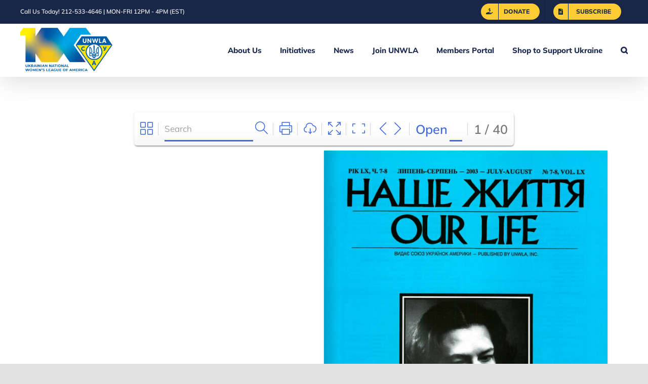

--- FILE ---
content_type: text/html; charset=UTF-8
request_url: https://unwla.org/pdf-publications/our-life-magazine-2003-july-07-august-08/page/32/
body_size: 26747
content:
<!DOCTYPE html>
<html class="avada-html-layout-wide avada-html-header-position-top" lang="en-US" prefix="og: http://ogp.me/ns# fb: http://ogp.me/ns/fb#" prefix="og: https://ogp.me/ns#">
<head>
	<meta http-equiv="X-UA-Compatible" content="IE=edge" />
	<meta http-equiv="Content-Type" content="text/html; charset=utf-8"/>
	<meta name="viewport" content="width=device-width, initial-scale=1" />
	
<!-- Search Engine Optimization by Rank Math - https://rankmath.com/ -->
<title>UNWLA - Ukrainian National Womens League Of America | Our Life Magazine - 2003 July 07 - August 08</title>
<meta name="robots" content="follow, index, max-snippet:-1, max-video-preview:-1, max-image-preview:large"/>
<link rel="canonical" href="https://unwla.org/pdf-publications/our-life-magazine-2003-july-07-august-08/" />
<meta property="og:locale" content="en_US" />
<meta property="og:type" content="article" />
<meta property="og:title" content="UNWLA - Ukrainian National Womens League Of America | Our Life Magazine - 2003 July 07 - August 08" />
<meta property="og:url" content="https://unwla.org/pdf-publications/our-life-magazine-2003-july-07-august-08/" />
<meta property="og:site_name" content="UNWLA - Ukrainian National Womens League of America" />
<meta property="article:publisher" content="https://www.facebook.com/UNWLA" />
<meta property="og:updated_time" content="2021-05-29T17:44:06-04:00" />
<meta property="og:image" content="https://unwla.org/wp-content/uploads/2003-07-july-08-august-magazine-Our-Life.jpg" />
<meta property="og:image:secure_url" content="https://unwla.org/wp-content/uploads/2003-07-july-08-august-magazine-Our-Life.jpg" />
<meta property="og:image:width" content="200" />
<meta property="og:image:height" content="258" />
<meta property="og:image:alt" content="Our Life magazine - 2003 July 07 - August 08" />
<meta property="og:image:type" content="image/jpeg" />
<meta name="twitter:card" content="summary_large_image" />
<meta name="twitter:title" content="UNWLA - Ukrainian National Womens League Of America | Our Life Magazine - 2003 July 07 - August 08" />
<meta name="twitter:image" content="https://unwla.org/wp-content/uploads/2003-07-july-08-august-magazine-Our-Life.jpg" />
<!-- /Rank Math WordPress SEO plugin -->

<link rel="alternate" type="application/rss+xml" title="UNWLA - Ukrainian National Womens League of America &raquo; Feed" href="https://unwla.org/feed/" />
<link rel="alternate" type="application/rss+xml" title="UNWLA - Ukrainian National Womens League of America &raquo; Comments Feed" href="https://unwla.org/comments/feed/" />
		
		
		
				<link rel="alternate" title="oEmbed (JSON)" type="application/json+oembed" href="https://unwla.org/wp-json/oembed/1.0/embed?url=https%3A%2F%2Funwla.org%2Fpdf-publications%2Four-life-magazine-2003-july-07-august-08%2F" />
<link rel="alternate" title="oEmbed (XML)" type="text/xml+oembed" href="https://unwla.org/wp-json/oembed/1.0/embed?url=https%3A%2F%2Funwla.org%2Fpdf-publications%2Four-life-magazine-2003-july-07-august-08%2F&#038;format=xml" />
				
		<meta property="og:locale" content="en_US"/>
		<meta property="og:type" content="article"/>
		<meta property="og:site_name" content="UNWLA - Ukrainian National Womens League of America"/>
		<meta property="og:title" content="UNWLA - Ukrainian National Womens League Of America | Our Life Magazine - 2003 July 07 - August 08"/>
				<meta property="og:url" content="https://unwla.org/pdf-publications/our-life-magazine-2003-july-07-august-08/"/>
													<meta property="article:modified_time" content="2021-05-29T21:44:06-05:00"/>
											<meta property="og:image" content="https://unwla.org/wp-content/uploads/2003-07-july-08-august-magazine-Our-Life.jpg"/>
		<meta property="og:image:width" content="200"/>
		<meta property="og:image:height" content="258"/>
		<meta property="og:image:type" content="image/jpeg"/>
				<style id='wp-img-auto-sizes-contain-inline-css' type='text/css'>
img:is([sizes=auto i],[sizes^="auto," i]){contain-intrinsic-size:3000px 1500px}
/*# sourceURL=wp-img-auto-sizes-contain-inline-css */
</style>
<style id='wp-emoji-styles-inline-css' type='text/css'>

	img.wp-smiley, img.emoji {
		display: inline !important;
		border: none !important;
		box-shadow: none !important;
		height: 1em !important;
		width: 1em !important;
		margin: 0 0.07em !important;
		vertical-align: -0.1em !important;
		background: none !important;
		padding: 0 !important;
	}
/*# sourceURL=wp-emoji-styles-inline-css */
</style>
<link rel='stylesheet' id='categories-images-styles-css' href='https://unwla.org/wp-content/plugins/categories-images/assets/css/zci-styles.css?ver=3.3.1' type='text/css' media='all' />
<link rel='stylesheet' id='agile-store-locator-init-css' href='https://unwla.org/wp-content/plugins/codecanyon-3ROxaar2-agile-store-locator-google-maps-for-wordpress/public/css/init.css?ver=4.6.9' type='text/css' media='all' />
<link rel='stylesheet' id='jquery.bxslider.css-css' href='https://unwla.org/wp-content/plugins/pdf-light-viewer/resources/assets/node_modules/bxslider/dist/jquery.bxslider.min.css?ver=1631580798' type='text/css' media='all' />
<link rel='stylesheet' id='jquery.qtip.css-css' href='https://unwla.org/wp-content/plugins/pdf-light-viewer/resources/assets/bower_components/qtip2/jquery.qtip.min.css?ver=1631580798' type='text/css' media='all' />
<link rel='stylesheet' id='frontend.pdf-light-viewer-css' href='https://unwla.org/wp-content/plugins/pdf-light-viewer/resources/assets/dist/pdf-light-viewer-frontend.css?ver=1631580798' type='text/css' media='all' />
<link rel='stylesheet' id='frontend.pdf-light-viewer-pro-css' href='https://unwla.org/wp-content/plugins/pdf-light-viewer-pro/dist/pdf-light-viewer-pro-frontend.css?ver=1606068592' type='text/css' media='all' />
<link rel='stylesheet' id='fusion-dynamic-css-css' href='https://unwla.org/wp-content/uploads/fusion-styles/e4245b17e7bd97153b0ca776988dad23.min.css?ver=3.14.2' type='text/css' media='all' />
<script type="text/javascript" src="https://unwla.org/wp-includes/js/jquery/jquery.min.js?ver=3.7.1" id="jquery-core-js"></script>
<script type="text/javascript" src="https://unwla.org/wp-includes/js/jquery/jquery-migrate.min.js?ver=3.4.1" id="jquery-migrate-js"></script>
<script type="text/javascript" src="//unwla.org/wp-content/plugins/revslider/sr6/assets/js/rbtools.min.js?ver=6.7.38" async id="tp-tools-js"></script>
<script type="text/javascript" src="//unwla.org/wp-content/plugins/revslider/sr6/assets/js/rs6.min.js?ver=6.7.38" async id="revmin-js"></script>
<script type="text/javascript" src="https://unwla.org/wp-content/plugins/pdf-light-viewer/resources/assets/node_modules/jquery-lazyload/jquery.scrollstop.js?ver=1631580798" id="jquery.scrollstop.js-js"></script>
<script type="text/javascript" src="https://unwla.org/wp-content/plugins/pdf-light-viewer/resources/assets/node_modules/jquery-lazyload/jquery.lazyload.js?ver=1631580798" id="jquery.lazyload.js-js"></script>
<script type="text/javascript" src="https://unwla.org/wp-content/plugins/pdf-light-viewer/resources/assets/js/turn.js/hash.js?ver=1631580798" id="hash.turn.js-js"></script>
<script type="text/javascript" src="https://unwla.org/wp-content/plugins/pdf-light-viewer/resources/assets/node_modules/screenfull/dist/screenfull.js?ver=1631580798" id="screenfull.js-js"></script>
<script type="text/javascript" src="https://unwla.org/wp-content/plugins/pdf-light-viewer/resources/assets/js/turn.js/turn.html4.min.js?ver=1631580798" id="html4.turn.js-js"></script>
<script type="text/javascript" src="https://unwla.org/wp-content/plugins/pdf-light-viewer/resources/assets/js/turn.js/turn.min.js?ver=1631580798" id="turn.js-js"></script>
<script type="text/javascript" src="https://unwla.org/wp-content/plugins/pdf-light-viewer/resources/assets/node_modules/bxslider/dist/jquery.bxslider.min.js?ver=1631580798" id="jquery.bxslider.js-js"></script>
<script type="text/javascript" src="https://unwla.org/wp-content/plugins/pdf-light-viewer/resources/assets/node_modules/jquery-zoom/jquery.zoom.min.js?ver=1631580798" id="jquery.zoom.js-js"></script>
<script type="text/javascript" src="https://unwla.org/wp-content/plugins/pdf-light-viewer/resources/assets/bower_components/qtip2/jquery.qtip.min.js?ver=1631580798" id="jquery.qtip.js-js"></script>
<script type="text/javascript" id="magazine.pdf-light-viewer-js-extra">
/* <![CDATA[ */
var PdfLightViewer = {"settings":{"enable_hash_nav":true,"theme":"light","theme_class":"pdf-light-viewer--theme-light"}};
//# sourceURL=magazine.pdf-light-viewer-js-extra
/* ]]> */
</script>
<script type="text/javascript" src="https://unwla.org/wp-content/plugins/pdf-light-viewer/resources/assets/js/magazine.js?ver=1631580798" id="magazine.pdf-light-viewer-js"></script>
<script type="text/javascript" src="https://unwla.org/wp-content/plugins/pdf-light-viewer-pro/assets/bower_components/isotope/dist/isotope.pkgd.min.js?ver=1606068594" id="isotope.js-js"></script>
<script type="text/javascript" src="https://unwla.org/wp-content/plugins/pdf-light-viewer-pro/assets/bower_components/posabsolute-jQuery-printPage-plugin/jquery.printPage.js?ver=1606068594" id="jquery.printPage.js-js"></script>
<script type="text/javascript" src="https://unwla.org/wp-content/plugins/pdf-light-viewer-pro/assets/bower_components/typeahead.js/dist/typeahead.bundle.min.js?ver=1606068594" id="typeahead.js-js"></script>
<script type="text/javascript" src="https://unwla.org/wp-content/plugins/pdf-light-viewer-pro/assets/bower_components/grapnel/dist/grapnel.min.js?ver=1606068594" id="grapnel.js-js"></script>
<script type="text/javascript" id="magazine./home/u972536023/domains/unwla.org/public_html/unwla-org/wp-content/plugins/pdf-light-viewer-pro/pdf-light-viewer-pro.php-js-extra">
/* <![CDATA[ */
var PdfLightViewerPro = {"url":{"ajaxurl":"https://unwla.org/wp-admin/admin-ajax.php"},"__":{"page":"Page"}};
//# sourceURL=magazine.%2Fhome%2Fu972536023%2Fdomains%2Funwla.org%2Fpublic_html%2Funwla-org%2Fwp-content%2Fplugins%2Fpdf-light-viewer-pro%2Fpdf-light-viewer-pro.php-js-extra
/* ]]> */
</script>
<script type="text/javascript" src="https://unwla.org/wp-content/plugins/pdf-light-viewer-pro/assets/js/magazine.js?ver=1606068593" id="magazine./home/u972536023/domains/unwla.org/public_html/unwla-org/wp-content/plugins/pdf-light-viewer-pro/pdf-light-viewer-pro.php-js"></script>
<script type="text/javascript" src="https://unwla.org/wp-content/plugins/pdf-light-viewer-pro/assets/js/catalog.js?ver=1606068593" id="catalog./home/u972536023/domains/unwla.org/public_html/unwla-org/wp-content/plugins/pdf-light-viewer-pro/pdf-light-viewer-pro.php-js"></script>
<link rel="https://api.w.org/" href="https://unwla.org/wp-json/" /><link rel="EditURI" type="application/rsd+xml" title="RSD" href="https://unwla.org/xmlrpc.php?rsd" />
<meta name="generator" content="WordPress 6.9" />
<link rel='shortlink' href='https://unwla.org/?p=6160' />
<style type="text/css" id="css-fb-visibility">@media screen and (max-width: 640px){.fusion-no-small-visibility{display:none !important;}body .sm-text-align-center{text-align:center !important;}body .sm-text-align-left{text-align:left !important;}body .sm-text-align-right{text-align:right !important;}body .sm-text-align-justify{text-align:justify !important;}body .sm-flex-align-center{justify-content:center !important;}body .sm-flex-align-flex-start{justify-content:flex-start !important;}body .sm-flex-align-flex-end{justify-content:flex-end !important;}body .sm-mx-auto{margin-left:auto !important;margin-right:auto !important;}body .sm-ml-auto{margin-left:auto !important;}body .sm-mr-auto{margin-right:auto !important;}body .fusion-absolute-position-small{position:absolute;width:100%;}.awb-sticky.awb-sticky-small{ position: sticky; top: var(--awb-sticky-offset,0); }}@media screen and (min-width: 641px) and (max-width: 1024px){.fusion-no-medium-visibility{display:none !important;}body .md-text-align-center{text-align:center !important;}body .md-text-align-left{text-align:left !important;}body .md-text-align-right{text-align:right !important;}body .md-text-align-justify{text-align:justify !important;}body .md-flex-align-center{justify-content:center !important;}body .md-flex-align-flex-start{justify-content:flex-start !important;}body .md-flex-align-flex-end{justify-content:flex-end !important;}body .md-mx-auto{margin-left:auto !important;margin-right:auto !important;}body .md-ml-auto{margin-left:auto !important;}body .md-mr-auto{margin-right:auto !important;}body .fusion-absolute-position-medium{position:absolute;width:100%;}.awb-sticky.awb-sticky-medium{ position: sticky; top: var(--awb-sticky-offset,0); }}@media screen and (min-width: 1025px){.fusion-no-large-visibility{display:none !important;}body .lg-text-align-center{text-align:center !important;}body .lg-text-align-left{text-align:left !important;}body .lg-text-align-right{text-align:right !important;}body .lg-text-align-justify{text-align:justify !important;}body .lg-flex-align-center{justify-content:center !important;}body .lg-flex-align-flex-start{justify-content:flex-start !important;}body .lg-flex-align-flex-end{justify-content:flex-end !important;}body .lg-mx-auto{margin-left:auto !important;margin-right:auto !important;}body .lg-ml-auto{margin-left:auto !important;}body .lg-mr-auto{margin-right:auto !important;}body .fusion-absolute-position-large{position:absolute;width:100%;}.awb-sticky.awb-sticky-large{ position: sticky; top: var(--awb-sticky-offset,0); }}</style><style type="text/css">.recentcomments a{display:inline !important;padding:0 !important;margin:0 !important;}</style><script type="text/javascript" id="google_gtagjs" src="https://www.googletagmanager.com/gtag/js?id=G-YRC9EF64JN" async="async"></script>
<script type="text/javascript" id="google_gtagjs-inline">
/* <![CDATA[ */
window.dataLayer = window.dataLayer || [];function gtag(){dataLayer.push(arguments);}gtag('js', new Date());gtag('config', 'G-YRC9EF64JN', {} );
/* ]]> */
</script>
<meta name="generator" content="Powered by Slider Revolution 6.7.38 - responsive, Mobile-Friendly Slider Plugin for WordPress with comfortable drag and drop interface." />
<script>function setREVStartSize(e){
			//window.requestAnimationFrame(function() {
				window.RSIW = window.RSIW===undefined ? window.innerWidth : window.RSIW;
				window.RSIH = window.RSIH===undefined ? window.innerHeight : window.RSIH;
				try {
					var pw = document.getElementById(e.c).parentNode.offsetWidth,
						newh;
					pw = pw===0 || isNaN(pw) || (e.l=="fullwidth" || e.layout=="fullwidth") ? window.RSIW : pw;
					e.tabw = e.tabw===undefined ? 0 : parseInt(e.tabw);
					e.thumbw = e.thumbw===undefined ? 0 : parseInt(e.thumbw);
					e.tabh = e.tabh===undefined ? 0 : parseInt(e.tabh);
					e.thumbh = e.thumbh===undefined ? 0 : parseInt(e.thumbh);
					e.tabhide = e.tabhide===undefined ? 0 : parseInt(e.tabhide);
					e.thumbhide = e.thumbhide===undefined ? 0 : parseInt(e.thumbhide);
					e.mh = e.mh===undefined || e.mh=="" || e.mh==="auto" ? 0 : parseInt(e.mh,0);
					if(e.layout==="fullscreen" || e.l==="fullscreen")
						newh = Math.max(e.mh,window.RSIH);
					else{
						e.gw = Array.isArray(e.gw) ? e.gw : [e.gw];
						for (var i in e.rl) if (e.gw[i]===undefined || e.gw[i]===0) e.gw[i] = e.gw[i-1];
						e.gh = e.el===undefined || e.el==="" || (Array.isArray(e.el) && e.el.length==0)? e.gh : e.el;
						e.gh = Array.isArray(e.gh) ? e.gh : [e.gh];
						for (var i in e.rl) if (e.gh[i]===undefined || e.gh[i]===0) e.gh[i] = e.gh[i-1];
											
						var nl = new Array(e.rl.length),
							ix = 0,
							sl;
						e.tabw = e.tabhide>=pw ? 0 : e.tabw;
						e.thumbw = e.thumbhide>=pw ? 0 : e.thumbw;
						e.tabh = e.tabhide>=pw ? 0 : e.tabh;
						e.thumbh = e.thumbhide>=pw ? 0 : e.thumbh;
						for (var i in e.rl) nl[i] = e.rl[i]<window.RSIW ? 0 : e.rl[i];
						sl = nl[0];
						for (var i in nl) if (sl>nl[i] && nl[i]>0) { sl = nl[i]; ix=i;}
						var m = pw>(e.gw[ix]+e.tabw+e.thumbw) ? 1 : (pw-(e.tabw+e.thumbw)) / (e.gw[ix]);
						newh =  (e.gh[ix] * m) + (e.tabh + e.thumbh);
					}
					var el = document.getElementById(e.c);
					if (el!==null && el) el.style.height = newh+"px";
					el = document.getElementById(e.c+"_wrapper");
					if (el!==null && el) {
						el.style.height = newh+"px";
						el.style.display = "block";
					}
				} catch(e){
					console.log("Failure at Presize of Slider:" + e)
				}
			//});
		  };</script>
		<style type="text/css" id="wp-custom-css">
			.single-tribe_events .tribe-events-single-event-title,
body .fusion-events-single-title-content h2 {
	color: var(--tec-color-text-events-title);
}
body .fusion-events-single-title-content h3, .fusion-body .fusion-events-single-title-content span {
	color: var(--tec-color-text-events-title);
}
.fusion-body .fusion-wrapper #main .tribe-events .tribe-events-c-small-cta__price {
	font-size: var(--post_title_typography-font-size);
	color: var(--link_color);
}
.single-tribe_events .fusion-events-featured-image .fusion-events-single-title-content .tribe-events-schedule h3[data-fontsize="34"],
.single-tribe_events .tribe-events-schedule .tribe-events-divider, 
.single-tribe_events .tribe-events-schedule .tribe-events-cost {
	font-size: var(--h4_typography-font-size);
}		</style>
				<script type="text/javascript">
			var doc = document.documentElement;
			doc.setAttribute( 'data-useragent', navigator.userAgent );
		</script>
		<script type="module">
import 'https://zeromint.com/widget/v1.js'
</script>
<!-- Global site tag (gtag.js) - Google Analytics -->
<script async src="https://www.googletagmanager.com/gtag/js?id=UA-163746646-1"></script>
<script>
  window.dataLayer = window.dataLayer || [];
  function gtag(){dataLayer.push(arguments);}
  gtag('js', new Date());

  gtag('config', 'UA-163746646-1');
</script>
<meta name="google-site-verification" content="-_da4DgyuUHpMokKaQs4SKCTrnFA-OdIp5nHFpv1AVA" />
<meta name="msvalidate.01" content="CB97031D28DEEC5DF023E284D7C39F15" />

<meta http-equiv="Cache-Control" content="no-cache, no-store, must-revalidate" />
<meta http-equiv="Pragma" content="no-cache" />
<meta http-equiv="Expires" content="0" />
	<meta name="format-detection" content="telephone=no"><style id='global-styles-inline-css' type='text/css'>
:root{--wp--preset--aspect-ratio--square: 1;--wp--preset--aspect-ratio--4-3: 4/3;--wp--preset--aspect-ratio--3-4: 3/4;--wp--preset--aspect-ratio--3-2: 3/2;--wp--preset--aspect-ratio--2-3: 2/3;--wp--preset--aspect-ratio--16-9: 16/9;--wp--preset--aspect-ratio--9-16: 9/16;--wp--preset--color--black: #000000;--wp--preset--color--cyan-bluish-gray: #abb8c3;--wp--preset--color--white: #ffffff;--wp--preset--color--pale-pink: #f78da7;--wp--preset--color--vivid-red: #cf2e2e;--wp--preset--color--luminous-vivid-orange: #ff6900;--wp--preset--color--luminous-vivid-amber: #fcb900;--wp--preset--color--light-green-cyan: #7bdcb5;--wp--preset--color--vivid-green-cyan: #00d084;--wp--preset--color--pale-cyan-blue: #8ed1fc;--wp--preset--color--vivid-cyan-blue: #0693e3;--wp--preset--color--vivid-purple: #9b51e0;--wp--preset--color--awb-color-1: #ffffff;--wp--preset--color--awb-color-2: #f2f3f5;--wp--preset--color--awb-color-3: #e2e2e2;--wp--preset--color--awb-color-4: #ffc80a;--wp--preset--color--awb-color-5: #1a80b6;--wp--preset--color--awb-color-6: #4a4e57;--wp--preset--color--awb-color-7: #333333;--wp--preset--color--awb-color-8: #212934;--wp--preset--color--awb-color-custom-10: #f9f9fb;--wp--preset--color--awb-color-custom-11: #ffcc33;--wp--preset--color--awb-color-custom-12: #747474;--wp--preset--color--awb-color-custom-13: #fed03d;--wp--preset--color--awb-color-custom-14: #1a2a51;--wp--preset--color--awb-color-custom-15: #182647;--wp--preset--color--awb-color-custom-16: rgba(242,243,245,0.7);--wp--preset--color--awb-color-custom-17: #364457;--wp--preset--color--awb-color-custom-18: #0b5cc3;--wp--preset--color--awb-color-custom-1: #f2642d;--wp--preset--color--awb-color-custom-2: #ffffff;--wp--preset--gradient--vivid-cyan-blue-to-vivid-purple: linear-gradient(135deg,rgb(6,147,227) 0%,rgb(155,81,224) 100%);--wp--preset--gradient--light-green-cyan-to-vivid-green-cyan: linear-gradient(135deg,rgb(122,220,180) 0%,rgb(0,208,130) 100%);--wp--preset--gradient--luminous-vivid-amber-to-luminous-vivid-orange: linear-gradient(135deg,rgb(252,185,0) 0%,rgb(255,105,0) 100%);--wp--preset--gradient--luminous-vivid-orange-to-vivid-red: linear-gradient(135deg,rgb(255,105,0) 0%,rgb(207,46,46) 100%);--wp--preset--gradient--very-light-gray-to-cyan-bluish-gray: linear-gradient(135deg,rgb(238,238,238) 0%,rgb(169,184,195) 100%);--wp--preset--gradient--cool-to-warm-spectrum: linear-gradient(135deg,rgb(74,234,220) 0%,rgb(151,120,209) 20%,rgb(207,42,186) 40%,rgb(238,44,130) 60%,rgb(251,105,98) 80%,rgb(254,248,76) 100%);--wp--preset--gradient--blush-light-purple: linear-gradient(135deg,rgb(255,206,236) 0%,rgb(152,150,240) 100%);--wp--preset--gradient--blush-bordeaux: linear-gradient(135deg,rgb(254,205,165) 0%,rgb(254,45,45) 50%,rgb(107,0,62) 100%);--wp--preset--gradient--luminous-dusk: linear-gradient(135deg,rgb(255,203,112) 0%,rgb(199,81,192) 50%,rgb(65,88,208) 100%);--wp--preset--gradient--pale-ocean: linear-gradient(135deg,rgb(255,245,203) 0%,rgb(182,227,212) 50%,rgb(51,167,181) 100%);--wp--preset--gradient--electric-grass: linear-gradient(135deg,rgb(202,248,128) 0%,rgb(113,206,126) 100%);--wp--preset--gradient--midnight: linear-gradient(135deg,rgb(2,3,129) 0%,rgb(40,116,252) 100%);--wp--preset--font-size--small: 12px;--wp--preset--font-size--medium: 20px;--wp--preset--font-size--large: 24px;--wp--preset--font-size--x-large: 42px;--wp--preset--font-size--normal: 16px;--wp--preset--font-size--xlarge: 32px;--wp--preset--font-size--huge: 48px;--wp--preset--spacing--20: 0.44rem;--wp--preset--spacing--30: 0.67rem;--wp--preset--spacing--40: 1rem;--wp--preset--spacing--50: 1.5rem;--wp--preset--spacing--60: 2.25rem;--wp--preset--spacing--70: 3.38rem;--wp--preset--spacing--80: 5.06rem;--wp--preset--shadow--natural: 6px 6px 9px rgba(0, 0, 0, 0.2);--wp--preset--shadow--deep: 12px 12px 50px rgba(0, 0, 0, 0.4);--wp--preset--shadow--sharp: 6px 6px 0px rgba(0, 0, 0, 0.2);--wp--preset--shadow--outlined: 6px 6px 0px -3px rgb(255, 255, 255), 6px 6px rgb(0, 0, 0);--wp--preset--shadow--crisp: 6px 6px 0px rgb(0, 0, 0);}:where(.is-layout-flex){gap: 0.5em;}:where(.is-layout-grid){gap: 0.5em;}body .is-layout-flex{display: flex;}.is-layout-flex{flex-wrap: wrap;align-items: center;}.is-layout-flex > :is(*, div){margin: 0;}body .is-layout-grid{display: grid;}.is-layout-grid > :is(*, div){margin: 0;}:where(.wp-block-columns.is-layout-flex){gap: 2em;}:where(.wp-block-columns.is-layout-grid){gap: 2em;}:where(.wp-block-post-template.is-layout-flex){gap: 1.25em;}:where(.wp-block-post-template.is-layout-grid){gap: 1.25em;}.has-black-color{color: var(--wp--preset--color--black) !important;}.has-cyan-bluish-gray-color{color: var(--wp--preset--color--cyan-bluish-gray) !important;}.has-white-color{color: var(--wp--preset--color--white) !important;}.has-pale-pink-color{color: var(--wp--preset--color--pale-pink) !important;}.has-vivid-red-color{color: var(--wp--preset--color--vivid-red) !important;}.has-luminous-vivid-orange-color{color: var(--wp--preset--color--luminous-vivid-orange) !important;}.has-luminous-vivid-amber-color{color: var(--wp--preset--color--luminous-vivid-amber) !important;}.has-light-green-cyan-color{color: var(--wp--preset--color--light-green-cyan) !important;}.has-vivid-green-cyan-color{color: var(--wp--preset--color--vivid-green-cyan) !important;}.has-pale-cyan-blue-color{color: var(--wp--preset--color--pale-cyan-blue) !important;}.has-vivid-cyan-blue-color{color: var(--wp--preset--color--vivid-cyan-blue) !important;}.has-vivid-purple-color{color: var(--wp--preset--color--vivid-purple) !important;}.has-black-background-color{background-color: var(--wp--preset--color--black) !important;}.has-cyan-bluish-gray-background-color{background-color: var(--wp--preset--color--cyan-bluish-gray) !important;}.has-white-background-color{background-color: var(--wp--preset--color--white) !important;}.has-pale-pink-background-color{background-color: var(--wp--preset--color--pale-pink) !important;}.has-vivid-red-background-color{background-color: var(--wp--preset--color--vivid-red) !important;}.has-luminous-vivid-orange-background-color{background-color: var(--wp--preset--color--luminous-vivid-orange) !important;}.has-luminous-vivid-amber-background-color{background-color: var(--wp--preset--color--luminous-vivid-amber) !important;}.has-light-green-cyan-background-color{background-color: var(--wp--preset--color--light-green-cyan) !important;}.has-vivid-green-cyan-background-color{background-color: var(--wp--preset--color--vivid-green-cyan) !important;}.has-pale-cyan-blue-background-color{background-color: var(--wp--preset--color--pale-cyan-blue) !important;}.has-vivid-cyan-blue-background-color{background-color: var(--wp--preset--color--vivid-cyan-blue) !important;}.has-vivid-purple-background-color{background-color: var(--wp--preset--color--vivid-purple) !important;}.has-black-border-color{border-color: var(--wp--preset--color--black) !important;}.has-cyan-bluish-gray-border-color{border-color: var(--wp--preset--color--cyan-bluish-gray) !important;}.has-white-border-color{border-color: var(--wp--preset--color--white) !important;}.has-pale-pink-border-color{border-color: var(--wp--preset--color--pale-pink) !important;}.has-vivid-red-border-color{border-color: var(--wp--preset--color--vivid-red) !important;}.has-luminous-vivid-orange-border-color{border-color: var(--wp--preset--color--luminous-vivid-orange) !important;}.has-luminous-vivid-amber-border-color{border-color: var(--wp--preset--color--luminous-vivid-amber) !important;}.has-light-green-cyan-border-color{border-color: var(--wp--preset--color--light-green-cyan) !important;}.has-vivid-green-cyan-border-color{border-color: var(--wp--preset--color--vivid-green-cyan) !important;}.has-pale-cyan-blue-border-color{border-color: var(--wp--preset--color--pale-cyan-blue) !important;}.has-vivid-cyan-blue-border-color{border-color: var(--wp--preset--color--vivid-cyan-blue) !important;}.has-vivid-purple-border-color{border-color: var(--wp--preset--color--vivid-purple) !important;}.has-vivid-cyan-blue-to-vivid-purple-gradient-background{background: var(--wp--preset--gradient--vivid-cyan-blue-to-vivid-purple) !important;}.has-light-green-cyan-to-vivid-green-cyan-gradient-background{background: var(--wp--preset--gradient--light-green-cyan-to-vivid-green-cyan) !important;}.has-luminous-vivid-amber-to-luminous-vivid-orange-gradient-background{background: var(--wp--preset--gradient--luminous-vivid-amber-to-luminous-vivid-orange) !important;}.has-luminous-vivid-orange-to-vivid-red-gradient-background{background: var(--wp--preset--gradient--luminous-vivid-orange-to-vivid-red) !important;}.has-very-light-gray-to-cyan-bluish-gray-gradient-background{background: var(--wp--preset--gradient--very-light-gray-to-cyan-bluish-gray) !important;}.has-cool-to-warm-spectrum-gradient-background{background: var(--wp--preset--gradient--cool-to-warm-spectrum) !important;}.has-blush-light-purple-gradient-background{background: var(--wp--preset--gradient--blush-light-purple) !important;}.has-blush-bordeaux-gradient-background{background: var(--wp--preset--gradient--blush-bordeaux) !important;}.has-luminous-dusk-gradient-background{background: var(--wp--preset--gradient--luminous-dusk) !important;}.has-pale-ocean-gradient-background{background: var(--wp--preset--gradient--pale-ocean) !important;}.has-electric-grass-gradient-background{background: var(--wp--preset--gradient--electric-grass) !important;}.has-midnight-gradient-background{background: var(--wp--preset--gradient--midnight) !important;}.has-small-font-size{font-size: var(--wp--preset--font-size--small) !important;}.has-medium-font-size{font-size: var(--wp--preset--font-size--medium) !important;}.has-large-font-size{font-size: var(--wp--preset--font-size--large) !important;}.has-x-large-font-size{font-size: var(--wp--preset--font-size--x-large) !important;}
/*# sourceURL=global-styles-inline-css */
</style>
<link rel='stylesheet' id='rs-plugin-settings-css' href='//unwla.org/wp-content/plugins/revslider/sr6/assets/css/rs6.css?ver=6.7.38' type='text/css' media='all' />
<style id='rs-plugin-settings-inline-css' type='text/css'>
#rs-demo-id {}
/*# sourceURL=rs-plugin-settings-inline-css */
</style>
</head>

<body class="paged wp-singular pdf_lv-template-default single single-pdf_lv postid-6160 paged-32 single-paged-32 wp-theme-Avada wp-child-theme-Avada-Child-Theme fusion-image-hovers fusion-pagination-sizing fusion-button_type-flat fusion-button_span-no fusion-button_gradient-linear avada-image-rollover-circle-no avada-image-rollover-yes avada-image-rollover-direction-fade fusion-body ltr no-tablet-sticky-header no-mobile-sticky-header no-mobile-slidingbar no-mobile-totop avada-has-rev-slider-styles fusion-sub-menu-fade mobile-logo-pos-left layout-wide-mode avada-has-boxed-modal-shadow- layout-scroll-offset-full avada-has-zero-margin-offset-top fusion-top-header menu-text-align-center mobile-menu-design-modern fusion-show-pagination-text fusion-header-layout-v3 avada-responsive avada-footer-fx-none avada-menu-highlight-style-bar fusion-search-form-clean fusion-main-menu-search-overlay fusion-avatar-square avada-dropdown-styles avada-blog-layout-medium avada-blog-archive-layout-medium avada-header-shadow-yes avada-menu-icon-position-left avada-has-megamenu-shadow avada-has-mainmenu-dropdown-divider avada-has-mobile-menu-search avada-has-main-nav-search-icon avada-has-megamenu-item-divider avada-has-breadcrumb-mobile-hidden avada-has-titlebar-hide avada-header-border-color-full-transparent avada-has-pagination-width_height avada-flyout-menu-direction-fade avada-ec-views-v1" data-awb-post-id="6160">
		<a class="skip-link screen-reader-text" href="#content">Skip to content</a>

	<div id="boxed-wrapper">
		
		<div id="wrapper" class="fusion-wrapper">
			<div id="home" style="position:relative;top:-1px;"></div>
							
					
			<header class="fusion-header-wrapper fusion-header-shadow">
				<div class="fusion-header-v3 fusion-logo-alignment fusion-logo-left fusion-sticky-menu- fusion-sticky-logo-1 fusion-mobile-logo-1  fusion-mobile-menu-design-modern">
					
<div class="fusion-secondary-header">
	<div class="fusion-row">
					<div class="fusion-alignleft">
				<div class="fusion-contact-info"><span class="fusion-contact-info-phone-number">Call Us Today! 212-533-4646 | MON-FRI 12PM - 4PM (EST)</span></div>			</div>
							<div class="fusion-alignright">
				<nav class="fusion-secondary-menu" role="navigation" aria-label="Secondary Menu"><ul id="menu-top-navigation" class="menu"><li  id="menu-item-9214"  class="menu-item menu-item-type-post_type menu-item-object-page menu-item-9214 fusion-menu-item-button"  data-item-id="9214"><a  href="https://unwla.org/donate/" class="fusion-bar-highlight"><span class="menu-text fusion-button button-default button-small"><span class="button-icon-divider-left"><i class="glyphicon fa-hand-holding-usd fas" aria-hidden="true"></i></span><span class="fusion-button-text-left">DONATE</span></span></a></li><li  id="menu-item-8894"  class="menu-item menu-item-type-custom menu-item-object-custom menu-item-8894 fusion-menu-item-button"  data-item-id="8894"><a  href="https://unwla.app.neoncrm.com/np/clients/unwla/subscribe.jsp?subscription=9&#038;fbclid=IwAR3QGp_HaOi4EetfO1BTSyM8eETS6PLEqd9EvhefiDVaUaAeoMHGJQu20SE" class="fusion-bar-highlight"><span class="menu-text fusion-button button-default button-small"><span class="button-icon-divider-left"><i class="glyphicon fa-file-alt fas" aria-hidden="true"></i></span><span class="fusion-button-text-left">SUBSCRIBE</span></span></a></li></ul></nav><nav class="fusion-mobile-nav-holder fusion-mobile-menu-text-align-left" aria-label="Secondary Mobile Menu"></nav>			</div>
			</div>
</div>
<div class="fusion-header-sticky-height"></div>
<div class="fusion-header">
	<div class="fusion-row">
					<div class="fusion-logo" data-margin-top="2px" data-margin-bottom="2px" data-margin-left="0px" data-margin-right="0px">
			<a class="fusion-logo-link"  href="https://unwla.org/" >

						<!-- standard logo -->
			<img src="https://unwla.org/wp-content/uploads/UNWLA-100Years.png" srcset="https://unwla.org/wp-content/uploads/UNWLA-100Years.png 1x" width="560" height="265" alt="UNWLA &#8211; Ukrainian National Womens League of America Logo" data-retina_logo_url="" class="fusion-standard-logo" />

											<!-- mobile logo -->
				<img src="https://unwla.org/wp-content/uploads/UNWLA-100Years-mob.png" srcset="https://unwla.org/wp-content/uploads/UNWLA-100Years-mob.png 1x" width="270" height="128" alt="UNWLA &#8211; Ukrainian National Womens League of America Logo" data-retina_logo_url="" class="fusion-mobile-logo" />
			
											<!-- sticky header logo -->
				<img src="https://unwla.org/wp-content/uploads/logo-UNWLA-2x.png" srcset="https://unwla.org/wp-content/uploads/logo-UNWLA-2x.png 1x" width="96" height="96" alt="UNWLA &#8211; Ukrainian National Womens League of America Logo" data-retina_logo_url="" class="fusion-sticky-logo" />
					</a>
		</div>		<nav class="fusion-main-menu" aria-label="Main Menu"><div class="fusion-overlay-search">		<form role="search" class="searchform fusion-search-form  fusion-live-search fusion-search-form-clean" method="get" action="https://unwla.org/">
			<div class="fusion-search-form-content">

				
				<div class="fusion-search-field search-field">
					<label><span class="screen-reader-text">Search for:</span>
													<input type="search" class="s fusion-live-search-input" name="s" id="fusion-live-search-input-0" autocomplete="off" placeholder="Search..." required aria-required="true" aria-label="Search..."/>
											</label>
				</div>
				<div class="fusion-search-button search-button">
					<input type="submit" class="fusion-search-submit searchsubmit" aria-label="Search" value="&#xf002;" />
										<div class="fusion-slider-loading"></div>
									</div>

				
			</div>


							<div class="fusion-search-results-wrapper"><div class="fusion-search-results"></div></div>
			
		</form>
		<div class="fusion-search-spacer"></div><a href="#" role="button" aria-label="Close Search" class="fusion-close-search"></a></div><ul id="menu-main-navigation" class="fusion-menu"><li  id="menu-item-91"  class="menu-item menu-item-type-post_type menu-item-object-page menu-item-has-children menu-item-91 fusion-dropdown-menu"  data-item-id="91"><a  href="https://unwla.org/about-us/" class="fusion-bar-highlight"><span class="menu-text">About Us</span></a><ul class="sub-menu"><li  id="menu-item-16634"  class="menu-item menu-item-type-post_type menu-item-object-page menu-item-16634 fusion-dropdown-submenu" ><a  href="https://unwla.org/about-us/unwla-100/" class="fusion-bar-highlight"><span>UNWLA 100</span></a></li><li  id="menu-item-92"  class="menu-item menu-item-type-post_type menu-item-object-page menu-item-92 fusion-dropdown-submenu" ><a  href="https://unwla.org/books-and-magazines/" class="fusion-bar-highlight"><span>Publications</span></a></li><li  id="menu-item-88"  class="menu-item menu-item-type-post_type menu-item-object-page menu-item-88 fusion-dropdown-submenu" ><a  href="https://unwla.org/faq/" class="fusion-bar-highlight"><span>FAQ</span></a></li><li  id="menu-item-17559"  class="menu-item menu-item-type-post_type menu-item-object-page menu-item-17559 fusion-dropdown-submenu" ><a  href="https://unwla.org/annual-report-2024/" class="fusion-bar-highlight"><span>Annual Report 2024</span></a></li><li  id="menu-item-14870"  class="menu-item menu-item-type-post_type menu-item-object-page menu-item-14870 fusion-dropdown-submenu" ><a  href="https://unwla.org/home/annual-report-2023/" class="fusion-bar-highlight"><span>Annual Report 2023</span></a></li><li  id="menu-item-12111"  class="menu-item menu-item-type-post_type menu-item-object-page menu-item-12111 fusion-dropdown-submenu" ><a  href="https://unwla.org/annual-report-2022/" class="fusion-bar-highlight"><span>Annual Report 2022</span></a></li><li  id="menu-item-9797"  class="menu-item menu-item-type-custom menu-item-object-custom menu-item-9797 fusion-dropdown-submenu" ><a  href="http://unwla.org/pdf-publications/annual-report-2021/" class="fusion-bar-highlight"><span>Annual Report 2021</span></a></li></ul></li><li  id="menu-item-82"  class="menu-item menu-item-type-post_type menu-item-object-page menu-item-has-children menu-item-82 fusion-megamenu-menu "  data-item-id="82"><a  href="https://unwla.org/project-groups/" class="fusion-bar-highlight"><span class="menu-text">Initiatives</span></a><div class="fusion-megamenu-wrapper fusion-columns-4 columns-per-row-4 columns-4 col-span-12 fusion-megamenu-fullwidth"><div class="row"><div class="fusion-megamenu-holder" style="width:1280px;" data-width="1280px"><ul class="fusion-megamenu"><li  id="menu-item-11383"  class="menu-item menu-item-type-custom menu-item-object-custom menu-item-11383 fusion-megamenu-submenu menu-item-has-link fusion-megamenu-columns-4 col-lg-3 col-md-3 col-sm-3" ><div class='fusion-megamenu-title'><a class="awb-justify-title" href="http://unwla.org/project-groups/advocate/"><span class="fusion-megamenu-icon"><i class="glyphicon fa-university fas" aria-hidden="true"></i></span>Advocate</a></div><div class="fusion-megamenu-widgets-container second-level-widget"><div id="media_image-8" class="widget widget_media_image" style="border-style: solid;border-color:transparent;border-width:0px;"><a href="http://unwla.org/project-groups/advocate/"><img width="300" height="166" src="https://unwla.org/wp-content/uploads/Ukrainian-Advocacy-Summt-300x166.jpeg" class="image wp-image-10029  attachment-medium size-medium" alt="" style="max-width: 100%; height: auto;" decoding="async" srcset="https://unwla.org/wp-content/uploads/Ukrainian-Advocacy-Summt-150x83.jpeg 150w, https://unwla.org/wp-content/uploads/Ukrainian-Advocacy-Summt-200x111.jpeg 200w, https://unwla.org/wp-content/uploads/Ukrainian-Advocacy-Summt-300x166.jpeg 300w, https://unwla.org/wp-content/uploads/Ukrainian-Advocacy-Summt-400x222.jpeg 400w, https://unwla.org/wp-content/uploads/Ukrainian-Advocacy-Summt-500x277.jpeg 500w, https://unwla.org/wp-content/uploads/Ukrainian-Advocacy-Summt-600x333.jpeg 600w, https://unwla.org/wp-content/uploads/Ukrainian-Advocacy-Summt-700x388.jpeg 700w, https://unwla.org/wp-content/uploads/Ukrainian-Advocacy-Summt-768x426.jpeg 768w, https://unwla.org/wp-content/uploads/Ukrainian-Advocacy-Summt-800x444.jpeg 800w, https://unwla.org/wp-content/uploads/Ukrainian-Advocacy-Summt-1024x568.jpeg 1024w, https://unwla.org/wp-content/uploads/Ukrainian-Advocacy-Summt-1200x666.jpeg 1200w, https://unwla.org/wp-content/uploads/Ukrainian-Advocacy-Summt.jpeg 1280w" sizes="(max-width: 300px) 100vw, 300px" /></a></div></div></li><li  id="menu-item-3845"  class="menu-item menu-item-type-custom menu-item-object-custom menu-item-3845 fusion-megamenu-submenu menu-item-has-link fusion-megamenu-columns-4 col-lg-3 col-md-3 col-sm-3" ><div class='fusion-megamenu-title'><a class="awb-justify-title" href="/project-groups/education/"><span class="fusion-megamenu-icon"><i class="glyphicon fa-user-graduate fas" aria-hidden="true"></i></span>Educate</a></div><div class="fusion-megamenu-widgets-container second-level-widget"><div id="media_image-7" class="widget widget_media_image" style="border-style: solid;border-color:transparent;border-width:0px;"><a href="/project-groups/education/"><img width="300" height="151" src="https://unwla.org/wp-content/uploads/hero-education-300x151.jpg" class="image wp-image-3853  attachment-medium size-medium" alt="" style="max-width: 100%; height: auto;" decoding="async" srcset="https://unwla.org/wp-content/uploads/hero-education-150x75.jpg 150w, https://unwla.org/wp-content/uploads/hero-education-200x101.jpg 200w, https://unwla.org/wp-content/uploads/hero-education-300x151.jpg 300w, https://unwla.org/wp-content/uploads/hero-education-400x201.jpg 400w, https://unwla.org/wp-content/uploads/hero-education-500x251.jpg 500w, https://unwla.org/wp-content/uploads/hero-education-540x272.jpg 540w, https://unwla.org/wp-content/uploads/hero-education-600x302.jpg 600w, https://unwla.org/wp-content/uploads/hero-education-700x352.jpg 700w, https://unwla.org/wp-content/uploads/hero-education-768x386.jpg 768w, https://unwla.org/wp-content/uploads/hero-education-800x402.jpg 800w, https://unwla.org/wp-content/uploads/hero-education-1024x515.jpg 1024w, https://unwla.org/wp-content/uploads/hero-education-1200x603.jpg 1200w, https://unwla.org/wp-content/uploads/hero-education-1536x772.jpg 1536w, https://unwla.org/wp-content/uploads/hero-education.jpg 1790w" sizes="(max-width: 300px) 100vw, 300px" /></a></div></div></li><li  id="menu-item-3844"  class="menu-item menu-item-type-custom menu-item-object-custom menu-item-3844 fusion-megamenu-submenu menu-item-has-link fusion-megamenu-columns-4 col-lg-3 col-md-3 col-sm-3" ><div class='fusion-megamenu-title'><a class="awb-justify-title" href="/project-groups/cultural/"><span class="fusion-megamenu-icon"><i class="glyphicon fa-book-reader fas" aria-hidden="true"></i></span>Cultivate</a></div><div class="fusion-megamenu-widgets-container second-level-widget"><div id="media_image-6" class="widget widget_media_image" style="border-style: solid;border-color:transparent;border-width:0px;"><a href="/project-groups/cultural/"><img width="300" height="169" src="https://unwla.org/wp-content/uploads/culture-300x169.png" class="image wp-image-9726  attachment-medium size-medium" alt="" style="max-width: 100%; height: auto;" decoding="async" fetchpriority="high" srcset="https://unwla.org/wp-content/uploads/culture-150x84.png 150w, https://unwla.org/wp-content/uploads/culture-200x113.png 200w, https://unwla.org/wp-content/uploads/culture-300x169.png 300w, https://unwla.org/wp-content/uploads/culture-400x225.png 400w, https://unwla.org/wp-content/uploads/culture-500x281.png 500w, https://unwla.org/wp-content/uploads/culture-600x338.png 600w, https://unwla.org/wp-content/uploads/culture-700x394.png 700w, https://unwla.org/wp-content/uploads/culture-768x432.png 768w, https://unwla.org/wp-content/uploads/culture-800x450.png 800w, https://unwla.org/wp-content/uploads/culture-1024x576.png 1024w, https://unwla.org/wp-content/uploads/culture-1200x675.png 1200w, https://unwla.org/wp-content/uploads/culture-1536x864.png 1536w, https://unwla.org/wp-content/uploads/culture.png 1920w" sizes="(max-width: 300px) 100vw, 300px" /></a></div></div></li><li  id="menu-item-3843"  class="menu-item menu-item-type-custom menu-item-object-custom menu-item-3843 fusion-megamenu-submenu menu-item-has-link fusion-megamenu-columns-4 col-lg-3 col-md-3 col-sm-3" ><div class='fusion-megamenu-title'><a class="awb-justify-title" href="/project-groups/social-welfare/"><span class="fusion-megamenu-icon"><i class="glyphicon fa-hand-holding-heart fas" aria-hidden="true"></i></span>Care</a></div><div class="fusion-megamenu-widgets-container second-level-widget"><div id="media_image-5" class="widget widget_media_image" style="border-style: solid;border-color:transparent;border-width:0px;"><a href="/project-groups/social-welfare/"><img width="300" height="169" src="https://unwla.org/wp-content/uploads/30-300x169.png" class="image wp-image-9723  attachment-medium size-medium" alt="" style="max-width: 100%; height: auto;" decoding="async" srcset="https://unwla.org/wp-content/uploads/30-150x84.png 150w, https://unwla.org/wp-content/uploads/30-200x113.png 200w, https://unwla.org/wp-content/uploads/30-300x169.png 300w, https://unwla.org/wp-content/uploads/30-400x225.png 400w, https://unwla.org/wp-content/uploads/30-500x281.png 500w, https://unwla.org/wp-content/uploads/30-600x338.png 600w, https://unwla.org/wp-content/uploads/30-700x394.png 700w, https://unwla.org/wp-content/uploads/30-768x432.png 768w, https://unwla.org/wp-content/uploads/30-800x450.png 800w, https://unwla.org/wp-content/uploads/30-1024x576.png 1024w, https://unwla.org/wp-content/uploads/30-1200x675.png 1200w, https://unwla.org/wp-content/uploads/30-1536x864.png 1536w, https://unwla.org/wp-content/uploads/30.png 1920w" sizes="(max-width: 300px) 100vw, 300px" /></a></div></div></li></ul></div><div style="clear:both;"></div></div></div></li><li  id="menu-item-11866"  class="menu-item menu-item-type-post_type menu-item-object-page menu-item-has-children menu-item-11866 fusion-dropdown-menu"  data-item-id="11866"><a  href="https://unwla.org/news/" class="fusion-bar-highlight"><span class="menu-text">News</span></a><ul class="sub-menu"><li  id="menu-item-9939"  class="menu-item menu-item-type-post_type menu-item-object-page menu-item-9939 fusion-dropdown-submenu" ><a  href="https://unwla.org/unwla-newsletters/" class="fusion-bar-highlight"><span>Newsletters</span></a></li><li  id="menu-item-11865"  class="menu-item menu-item-type-custom menu-item-object-custom menu-item-11865 fusion-dropdown-submenu" ><a  href="https://unwla.app.neoncrm.com/np/clients/unwla/subscribe.jsp?subscription=9" class="fusion-bar-highlight"><span>Sign Up For Our Newsletter</span></a></li></ul></li><li  id="menu-item-87"  class="menu-item menu-item-type-post_type menu-item-object-page menu-item-has-children menu-item-87 fusion-dropdown-menu"  data-item-id="87"><a  href="https://unwla.org/membership/" class="fusion-bar-highlight"><span class="menu-text">Join UNWLA</span></a><ul class="sub-menu"><li  id="menu-item-11868"  class="menu-item menu-item-type-post_type menu-item-object-page menu-item-11868 fusion-dropdown-submenu" ><a  href="https://unwla.org/membership/" class="fusion-bar-highlight"><span>Become a Member</span></a></li><li  id="menu-item-9907"  class="menu-item menu-item-type-post_type menu-item-object-page menu-item-9907 fusion-dropdown-submenu" ><a  href="https://unwla.org/unwla-volunteer-sign-up-form/" class="fusion-bar-highlight"><span>Volunteer With Us</span></a></li><li  id="menu-item-11867"  class="menu-item menu-item-type-post_type menu-item-object-page menu-item-11867 fusion-dropdown-submenu" ><a  href="https://unwla.org/donate/" class="fusion-bar-highlight"><span>Donate to UNWLA</span></a></li></ul></li><li  id="menu-item-8923"  class="menu-item menu-item-type-post_type menu-item-object-page menu-item-8923"  data-item-id="8923"><a  href="https://unwla.org/members-portal/" class="fusion-bar-highlight"><span class="menu-text">Members Portal</span></a></li><li  id="menu-item-11817"  class="menu-item menu-item-type-custom menu-item-object-custom menu-item-11817"  data-item-id="11817"><a  href="https://unwla.store" class="fusion-bar-highlight"><span class="menu-text">Shop to Support Ukraine</span></a></li><li class="fusion-custom-menu-item fusion-main-menu-search fusion-search-overlay"><a class="fusion-main-menu-icon fusion-bar-highlight" href="#" aria-label="Search" data-title="Search" title="Search" role="button" aria-expanded="false"></a></li></ul></nav>	<div class="fusion-mobile-menu-icons">
							<a href="#" class="fusion-icon awb-icon-bars" aria-label="Toggle mobile menu" aria-expanded="false"></a>
		
					<a href="#" class="fusion-icon awb-icon-search" aria-label="Toggle mobile search"></a>
		
		
			</div>

<nav class="fusion-mobile-nav-holder fusion-mobile-menu-text-align-left" aria-label="Main Menu Mobile"></nav>

		
<div class="fusion-clearfix"></div>
<div class="fusion-mobile-menu-search">
			<form role="search" class="searchform fusion-search-form  fusion-live-search fusion-search-form-clean" method="get" action="https://unwla.org/">
			<div class="fusion-search-form-content">

				
				<div class="fusion-search-field search-field">
					<label><span class="screen-reader-text">Search for:</span>
													<input type="search" class="s fusion-live-search-input" name="s" id="fusion-live-search-input-1" autocomplete="off" placeholder="Search..." required aria-required="true" aria-label="Search..."/>
											</label>
				</div>
				<div class="fusion-search-button search-button">
					<input type="submit" class="fusion-search-submit searchsubmit" aria-label="Search" value="&#xf002;" />
										<div class="fusion-slider-loading"></div>
									</div>

				
			</div>


							<div class="fusion-search-results-wrapper"><div class="fusion-search-results"></div></div>
			
		</form>
		</div>
			</div>
</div>
				</div>
				<div class="fusion-clearfix"></div>
			</header>
								
							<div id="sliders-container" class="fusion-slider-visibility">
					</div>
				
					
							
			
						<main id="main" class="clearfix ">
				<div class="fusion-row" style="">

	<div id="primary" class="content-area">
		<main id="main" class="site-main" role="main">

		  	<div class="pdf-light-viewer js-pdf-light-viewer pdf-light-viewer--theme-light" 		data-enable-zoom="1"         data-zoom-magnify="1">  		 		<div class="pdf-light-viewer-magazine-viewport js-pdf-light-viewer-magazine-viewport with-nav-bottom">  							<ul class="pdf-light-viewer-features-top-panel"> 					 	<li class="pdf-light-viewer--icon-archive"> 		<a title="Archive" href="https://unwla.org/pdf-publications/"> 			<i class="icons slicon-grid"></i> 		</a> 	</li>  	<li> 		<div class="pdf-light-viewer-search-form js-pdf-light-viewer-search-form"> 			<input 				type="text" 				name="pdf-light-viewer-page-search" 				data-post-id="6160" 				class="js-pdf-light-viewer-search-form-input" 				placeholder="Search" 				/> 			<button type="button" title="Search"> 				<i class="icons slicon-magnifier"></i> 			</button> 		</div> 	</li>  <!-- print -->   <li> 	<a href="#!" class="js-pdf-light-viewer-print-options"> 		<i class="icons slicon-printer"></i> 	</a> 	<div class="js-pdf-light-viewer-print-options-contaner pdf-light-viewer-print-options-contaner"> 		<ul> 			<li> 				<a 					title="Print" 					href="/pdf-publications/our-life-magazine-2003-july-07-august-08/page/32/?action=pdf-light-viewer-print&pdf-light-viewer-print-id=6160" 					target="_blank" 					class="js-pdf-light-viewer-print"> 						<i class="icons slicon-docs"></i> 						Print				</a> 			</li> 			<li> 				<a 					title="Print Page" 					href="/pdf-publications/our-life-magazine-2003-july-07-august-08/page/32/?action=pdf-light-viewer-print&pdf-light-viewer-print-id=6160&pages=1" 					data-base-href="/pdf-publications/our-life-magazine-2003-july-07-august-08/page/32/?action=pdf-light-viewer-print&pdf-light-viewer-print-id=6160" 					target="_blank" 					class="js-pdf-light-viewer-print js-pdf-light-viewer-print-page"> 						<i class="icons slicon-doc"></i> 						Print Page				</a> 			</li> 		</ul> 	</div> </li>      <li>         <a href="#!" class="js-pdf-light-viewer-download-options" title="Download">             <i class="slicon-cloud-download"></i>         </a>         <div class="js-pdf-light-viewer-download-options-contaner pdf-light-viewer-print-options-contaner">             <ul>                                     <li>                         <a href="https://unwla.org/wp-content/uploads/2003-07-july-08-august-magazine-Our-Life.pdf" target="_blank">                             <i class="slicon-cloud-download"></i>                             Download                        </a>                     </li>                                 <li>                     <a                         href="#!"                         target="_blank"                         download=""                         class="js-pdf-light-viewer-download-page">                             <i class="icons slicon-picture"></i>                             Download Page                    </a>                 </li>                 <li>                     <a                         style="display: none"                         href="#!"                         target="_blank"                         download=""                         class="js-pdf-light-viewer-download-neighborhood-page">                             <i class="icons slicon-picture"></i>                             Download Right Page                    </a>                 </li>             </ul>         </div>     </li>      <li>         <a title="Fullscreen" href="#!" class="js-pdf-light-viewer-fullscreen">             <i class="icons slicon-size-fullscreen"></i>             <i class="icons slicon-size-actual initially-hidden"></i>         </a>     </li>      <li>         <a class="js-pdf-light-viewer-toggle-zoom" href="#!" title="Zoom enabled">             <i class="icons slicon-frame"></i>         </a>     </li>      <li>         <a href="#!" title="Previous page" class="js-pdf-light-viewer-previous-page">             <i class="icons slicon-arrow-left"></i>         </a>         <a href="#!" title="Next page" class="js-pdf-light-viewer-next-page">             <i class="icons slicon-arrow-right"></i>         </a>     </li>      <li>         <a href="#!" class="js-pdf-light-viewer-goto-page">Open</a>         <input type="text" class="js-pdf-light-viewer-goto-page-input pdf-light-viewer-goto-page-input" />     </li>      <li>         <span title="Current page" class="js-pdf-light-viewer-current-page-indicator"></span>     </li> 				</ul> 			 			<div class="pdf-light-viewer-magazine-viewport-container"> 				<div class="js-pdf-light-viewer-magazine pdf-light-viewer-magazine"                     data-max-book-width="0"                     data-max-book-height="0"                     data-limit-fullscreen-book-height="0" 					data-width="1224" 					data-height="1583" 					data-pages-count="40" 					data-page-layout="adaptive"                     data-download-page-format=""                     data-theme="light"                     data-disable-images-preloading="1"> 											<div style="background-image:url('https://unwla.org/wp-content/plugins/pdf-light-viewer/resources/assets/img/lightpaperfibers.png');"> 							<div class="gradient"></div>                                                             <img 									class="js-pdf-light-viewer-lazy-loading js-pdf-light-viewer-lazy-loading-1 initially-hidden" 									src="https://unwla.org/wp-content/plugins/pdf-light-viewer/resources/assets/img/lightpaperfibers.png" 									data-original="http://unwla.org/wp-content/uploads/pdf-light-viewer/6160/page-00001.jpg" 									width="100%" 									height="100%" 									/>                             						</div> 											<div style="background-image:url('https://unwla.org/wp-content/plugins/pdf-light-viewer/resources/assets/img/lightpaperfibers.png');"> 							<div class="gradient"></div>                                                             <img 									class="js-pdf-light-viewer-lazy-loading js-pdf-light-viewer-lazy-loading-2 initially-hidden" 									src="https://unwla.org/wp-content/plugins/pdf-light-viewer/resources/assets/img/lightpaperfibers.png" 									data-original="http://unwla.org/wp-content/uploads/pdf-light-viewer/6160/page-00002.jpg" 									width="100%" 									height="100%" 									/>                             						</div> 											<div style="background-image:url('https://unwla.org/wp-content/plugins/pdf-light-viewer/resources/assets/img/lightpaperfibers.png');"> 							<div class="gradient"></div>                                                             <img 									class="js-pdf-light-viewer-lazy-loading js-pdf-light-viewer-lazy-loading-3 initially-hidden" 									src="https://unwla.org/wp-content/plugins/pdf-light-viewer/resources/assets/img/lightpaperfibers.png" 									data-original="http://unwla.org/wp-content/uploads/pdf-light-viewer/6160/page-00003.jpg" 									width="100%" 									height="100%" 									/>                             						</div> 											<div style="background-image:url('https://unwla.org/wp-content/plugins/pdf-light-viewer/resources/assets/img/lightpaperfibers.png');"> 							<div class="gradient"></div>                                                             <img 									class="js-pdf-light-viewer-lazy-loading js-pdf-light-viewer-lazy-loading-4 initially-hidden" 									src="https://unwla.org/wp-content/plugins/pdf-light-viewer/resources/assets/img/lightpaperfibers.png" 									data-original="http://unwla.org/wp-content/uploads/pdf-light-viewer/6160/page-00004.jpg" 									width="100%" 									height="100%" 									/>                             						</div> 											<div style="background-image:url('https://unwla.org/wp-content/plugins/pdf-light-viewer/resources/assets/img/lightpaperfibers.png');"> 							<div class="gradient"></div>                                                             <img 									class="js-pdf-light-viewer-lazy-loading js-pdf-light-viewer-lazy-loading-5 initially-hidden" 									src="https://unwla.org/wp-content/plugins/pdf-light-viewer/resources/assets/img/lightpaperfibers.png" 									data-original="http://unwla.org/wp-content/uploads/pdf-light-viewer/6160/page-00005.jpg" 									width="100%" 									height="100%" 									/>                             						</div> 											<div style="background-image:url('https://unwla.org/wp-content/plugins/pdf-light-viewer/resources/assets/img/lightpaperfibers.png');"> 							<div class="gradient"></div>                                                             <img 									class="js-pdf-light-viewer-lazy-loading js-pdf-light-viewer-lazy-loading-6 initially-hidden" 									src="https://unwla.org/wp-content/plugins/pdf-light-viewer/resources/assets/img/lightpaperfibers.png" 									data-original="http://unwla.org/wp-content/uploads/pdf-light-viewer/6160/page-00006.jpg" 									width="100%" 									height="100%" 									/>                             						</div> 											<div style="background-image:url('https://unwla.org/wp-content/plugins/pdf-light-viewer/resources/assets/img/lightpaperfibers.png');"> 							<div class="gradient"></div>                                                             <img 									class="js-pdf-light-viewer-lazy-loading js-pdf-light-viewer-lazy-loading-7 initially-hidden" 									src="https://unwla.org/wp-content/plugins/pdf-light-viewer/resources/assets/img/lightpaperfibers.png" 									data-original="http://unwla.org/wp-content/uploads/pdf-light-viewer/6160/page-00007.jpg" 									width="100%" 									height="100%" 									/>                             						</div> 											<div style="background-image:url('https://unwla.org/wp-content/plugins/pdf-light-viewer/resources/assets/img/lightpaperfibers.png');"> 							<div class="gradient"></div>                                                             <img 									class="js-pdf-light-viewer-lazy-loading js-pdf-light-viewer-lazy-loading-8 initially-hidden" 									src="https://unwla.org/wp-content/plugins/pdf-light-viewer/resources/assets/img/lightpaperfibers.png" 									data-original="http://unwla.org/wp-content/uploads/pdf-light-viewer/6160/page-00008.jpg" 									width="100%" 									height="100%" 									/>                             						</div> 											<div style="background-image:url('https://unwla.org/wp-content/plugins/pdf-light-viewer/resources/assets/img/lightpaperfibers.png');"> 							<div class="gradient"></div>                                                             <img 									class="js-pdf-light-viewer-lazy-loading js-pdf-light-viewer-lazy-loading-9 initially-hidden" 									src="https://unwla.org/wp-content/plugins/pdf-light-viewer/resources/assets/img/lightpaperfibers.png" 									data-original="http://unwla.org/wp-content/uploads/pdf-light-viewer/6160/page-00009.jpg" 									width="100%" 									height="100%" 									/>                             						</div> 											<div style="background-image:url('https://unwla.org/wp-content/plugins/pdf-light-viewer/resources/assets/img/lightpaperfibers.png');"> 							<div class="gradient"></div>                                                             <img 									class="js-pdf-light-viewer-lazy-loading js-pdf-light-viewer-lazy-loading-10 initially-hidden" 									src="https://unwla.org/wp-content/plugins/pdf-light-viewer/resources/assets/img/lightpaperfibers.png" 									data-original="http://unwla.org/wp-content/uploads/pdf-light-viewer/6160/page-00010.jpg" 									width="100%" 									height="100%" 									/>                             						</div> 											<div style="background-image:url('https://unwla.org/wp-content/plugins/pdf-light-viewer/resources/assets/img/lightpaperfibers.png');"> 							<div class="gradient"></div>                                                             <img 									class="js-pdf-light-viewer-lazy-loading js-pdf-light-viewer-lazy-loading-11 initially-hidden" 									src="https://unwla.org/wp-content/plugins/pdf-light-viewer/resources/assets/img/lightpaperfibers.png" 									data-original="http://unwla.org/wp-content/uploads/pdf-light-viewer/6160/page-00011.jpg" 									width="100%" 									height="100%" 									/>                             						</div> 											<div style="background-image:url('https://unwla.org/wp-content/plugins/pdf-light-viewer/resources/assets/img/lightpaperfibers.png');"> 							<div class="gradient"></div>                                                             <img 									class="js-pdf-light-viewer-lazy-loading js-pdf-light-viewer-lazy-loading-12 initially-hidden" 									src="https://unwla.org/wp-content/plugins/pdf-light-viewer/resources/assets/img/lightpaperfibers.png" 									data-original="http://unwla.org/wp-content/uploads/pdf-light-viewer/6160/page-00012.jpg" 									width="100%" 									height="100%" 									/>                             						</div> 											<div style="background-image:url('https://unwla.org/wp-content/plugins/pdf-light-viewer/resources/assets/img/lightpaperfibers.png');"> 							<div class="gradient"></div>                                                             <img 									class="js-pdf-light-viewer-lazy-loading js-pdf-light-viewer-lazy-loading-13 initially-hidden" 									src="https://unwla.org/wp-content/plugins/pdf-light-viewer/resources/assets/img/lightpaperfibers.png" 									data-original="http://unwla.org/wp-content/uploads/pdf-light-viewer/6160/page-00013.jpg" 									width="100%" 									height="100%" 									/>                             						</div> 											<div style="background-image:url('https://unwla.org/wp-content/plugins/pdf-light-viewer/resources/assets/img/lightpaperfibers.png');"> 							<div class="gradient"></div>                                                             <img 									class="js-pdf-light-viewer-lazy-loading js-pdf-light-viewer-lazy-loading-14 initially-hidden" 									src="https://unwla.org/wp-content/plugins/pdf-light-viewer/resources/assets/img/lightpaperfibers.png" 									data-original="http://unwla.org/wp-content/uploads/pdf-light-viewer/6160/page-00014.jpg" 									width="100%" 									height="100%" 									/>                             						</div> 											<div style="background-image:url('https://unwla.org/wp-content/plugins/pdf-light-viewer/resources/assets/img/lightpaperfibers.png');"> 							<div class="gradient"></div>                                                             <img 									class="js-pdf-light-viewer-lazy-loading js-pdf-light-viewer-lazy-loading-15 initially-hidden" 									src="https://unwla.org/wp-content/plugins/pdf-light-viewer/resources/assets/img/lightpaperfibers.png" 									data-original="http://unwla.org/wp-content/uploads/pdf-light-viewer/6160/page-00015.jpg" 									width="100%" 									height="100%" 									/>                             						</div> 											<div style="background-image:url('https://unwla.org/wp-content/plugins/pdf-light-viewer/resources/assets/img/lightpaperfibers.png');"> 							<div class="gradient"></div>                                                             <img 									class="js-pdf-light-viewer-lazy-loading js-pdf-light-viewer-lazy-loading-16 initially-hidden" 									src="https://unwla.org/wp-content/plugins/pdf-light-viewer/resources/assets/img/lightpaperfibers.png" 									data-original="http://unwla.org/wp-content/uploads/pdf-light-viewer/6160/page-00016.jpg" 									width="100%" 									height="100%" 									/>                             						</div> 											<div style="background-image:url('https://unwla.org/wp-content/plugins/pdf-light-viewer/resources/assets/img/lightpaperfibers.png');"> 							<div class="gradient"></div>                                                             <img 									class="js-pdf-light-viewer-lazy-loading js-pdf-light-viewer-lazy-loading-17 initially-hidden" 									src="https://unwla.org/wp-content/plugins/pdf-light-viewer/resources/assets/img/lightpaperfibers.png" 									data-original="http://unwla.org/wp-content/uploads/pdf-light-viewer/6160/page-00017.jpg" 									width="100%" 									height="100%" 									/>                             						</div> 											<div style="background-image:url('https://unwla.org/wp-content/plugins/pdf-light-viewer/resources/assets/img/lightpaperfibers.png');"> 							<div class="gradient"></div>                                                             <img 									class="js-pdf-light-viewer-lazy-loading js-pdf-light-viewer-lazy-loading-18 initially-hidden" 									src="https://unwla.org/wp-content/plugins/pdf-light-viewer/resources/assets/img/lightpaperfibers.png" 									data-original="http://unwla.org/wp-content/uploads/pdf-light-viewer/6160/page-00018.jpg" 									width="100%" 									height="100%" 									/>                             						</div> 											<div style="background-image:url('https://unwla.org/wp-content/plugins/pdf-light-viewer/resources/assets/img/lightpaperfibers.png');"> 							<div class="gradient"></div>                                                             <img 									class="js-pdf-light-viewer-lazy-loading js-pdf-light-viewer-lazy-loading-19 initially-hidden" 									src="https://unwla.org/wp-content/plugins/pdf-light-viewer/resources/assets/img/lightpaperfibers.png" 									data-original="http://unwla.org/wp-content/uploads/pdf-light-viewer/6160/page-00019.jpg" 									width="100%" 									height="100%" 									/>                             						</div> 											<div style="background-image:url('https://unwla.org/wp-content/plugins/pdf-light-viewer/resources/assets/img/lightpaperfibers.png');"> 							<div class="gradient"></div>                                                             <img 									class="js-pdf-light-viewer-lazy-loading js-pdf-light-viewer-lazy-loading-20 initially-hidden" 									src="https://unwla.org/wp-content/plugins/pdf-light-viewer/resources/assets/img/lightpaperfibers.png" 									data-original="http://unwla.org/wp-content/uploads/pdf-light-viewer/6160/page-00020.jpg" 									width="100%" 									height="100%" 									/>                             						</div> 											<div style="background-image:url('https://unwla.org/wp-content/plugins/pdf-light-viewer/resources/assets/img/lightpaperfibers.png');"> 							<div class="gradient"></div>                                                             <img 									class="js-pdf-light-viewer-lazy-loading js-pdf-light-viewer-lazy-loading-21 initially-hidden" 									src="https://unwla.org/wp-content/plugins/pdf-light-viewer/resources/assets/img/lightpaperfibers.png" 									data-original="http://unwla.org/wp-content/uploads/pdf-light-viewer/6160/page-00021.jpg" 									width="100%" 									height="100%" 									/>                             						</div> 											<div style="background-image:url('https://unwla.org/wp-content/plugins/pdf-light-viewer/resources/assets/img/lightpaperfibers.png');"> 							<div class="gradient"></div>                                                             <img 									class="js-pdf-light-viewer-lazy-loading js-pdf-light-viewer-lazy-loading-22 initially-hidden" 									src="https://unwla.org/wp-content/plugins/pdf-light-viewer/resources/assets/img/lightpaperfibers.png" 									data-original="http://unwla.org/wp-content/uploads/pdf-light-viewer/6160/page-00022.jpg" 									width="100%" 									height="100%" 									/>                             						</div> 											<div style="background-image:url('https://unwla.org/wp-content/plugins/pdf-light-viewer/resources/assets/img/lightpaperfibers.png');"> 							<div class="gradient"></div>                                                             <img 									class="js-pdf-light-viewer-lazy-loading js-pdf-light-viewer-lazy-loading-23 initially-hidden" 									src="https://unwla.org/wp-content/plugins/pdf-light-viewer/resources/assets/img/lightpaperfibers.png" 									data-original="http://unwla.org/wp-content/uploads/pdf-light-viewer/6160/page-00023.jpg" 									width="100%" 									height="100%" 									/>                             						</div> 											<div style="background-image:url('https://unwla.org/wp-content/plugins/pdf-light-viewer/resources/assets/img/lightpaperfibers.png');"> 							<div class="gradient"></div>                                                             <img 									class="js-pdf-light-viewer-lazy-loading js-pdf-light-viewer-lazy-loading-24 initially-hidden" 									src="https://unwla.org/wp-content/plugins/pdf-light-viewer/resources/assets/img/lightpaperfibers.png" 									data-original="http://unwla.org/wp-content/uploads/pdf-light-viewer/6160/page-00024.jpg" 									width="100%" 									height="100%" 									/>                             						</div> 											<div style="background-image:url('https://unwla.org/wp-content/plugins/pdf-light-viewer/resources/assets/img/lightpaperfibers.png');"> 							<div class="gradient"></div>                                                             <img 									class="js-pdf-light-viewer-lazy-loading js-pdf-light-viewer-lazy-loading-25 initially-hidden" 									src="https://unwla.org/wp-content/plugins/pdf-light-viewer/resources/assets/img/lightpaperfibers.png" 									data-original="http://unwla.org/wp-content/uploads/pdf-light-viewer/6160/page-00025.jpg" 									width="100%" 									height="100%" 									/>                             						</div> 											<div style="background-image:url('https://unwla.org/wp-content/plugins/pdf-light-viewer/resources/assets/img/lightpaperfibers.png');"> 							<div class="gradient"></div>                                                             <img 									class="js-pdf-light-viewer-lazy-loading js-pdf-light-viewer-lazy-loading-26 initially-hidden" 									src="https://unwla.org/wp-content/plugins/pdf-light-viewer/resources/assets/img/lightpaperfibers.png" 									data-original="http://unwla.org/wp-content/uploads/pdf-light-viewer/6160/page-00026.jpg" 									width="100%" 									height="100%" 									/>                             						</div> 											<div style="background-image:url('https://unwla.org/wp-content/plugins/pdf-light-viewer/resources/assets/img/lightpaperfibers.png');"> 							<div class="gradient"></div>                                                             <img 									class="js-pdf-light-viewer-lazy-loading js-pdf-light-viewer-lazy-loading-27 initially-hidden" 									src="https://unwla.org/wp-content/plugins/pdf-light-viewer/resources/assets/img/lightpaperfibers.png" 									data-original="http://unwla.org/wp-content/uploads/pdf-light-viewer/6160/page-00027.jpg" 									width="100%" 									height="100%" 									/>                             						</div> 											<div style="background-image:url('https://unwla.org/wp-content/plugins/pdf-light-viewer/resources/assets/img/lightpaperfibers.png');"> 							<div class="gradient"></div>                                                             <img 									class="js-pdf-light-viewer-lazy-loading js-pdf-light-viewer-lazy-loading-28 initially-hidden" 									src="https://unwla.org/wp-content/plugins/pdf-light-viewer/resources/assets/img/lightpaperfibers.png" 									data-original="http://unwla.org/wp-content/uploads/pdf-light-viewer/6160/page-00028.jpg" 									width="100%" 									height="100%" 									/>                             						</div> 											<div style="background-image:url('https://unwla.org/wp-content/plugins/pdf-light-viewer/resources/assets/img/lightpaperfibers.png');"> 							<div class="gradient"></div>                                                             <img 									class="js-pdf-light-viewer-lazy-loading js-pdf-light-viewer-lazy-loading-29 initially-hidden" 									src="https://unwla.org/wp-content/plugins/pdf-light-viewer/resources/assets/img/lightpaperfibers.png" 									data-original="http://unwla.org/wp-content/uploads/pdf-light-viewer/6160/page-00029.jpg" 									width="100%" 									height="100%" 									/>                             						</div> 											<div style="background-image:url('https://unwla.org/wp-content/plugins/pdf-light-viewer/resources/assets/img/lightpaperfibers.png');"> 							<div class="gradient"></div>                                                             <img 									class="js-pdf-light-viewer-lazy-loading js-pdf-light-viewer-lazy-loading-30 initially-hidden" 									src="https://unwla.org/wp-content/plugins/pdf-light-viewer/resources/assets/img/lightpaperfibers.png" 									data-original="http://unwla.org/wp-content/uploads/pdf-light-viewer/6160/page-00030.jpg" 									width="100%" 									height="100%" 									/>                             						</div> 											<div style="background-image:url('https://unwla.org/wp-content/plugins/pdf-light-viewer/resources/assets/img/lightpaperfibers.png');"> 							<div class="gradient"></div>                                                             <img 									class="js-pdf-light-viewer-lazy-loading js-pdf-light-viewer-lazy-loading-31 initially-hidden" 									src="https://unwla.org/wp-content/plugins/pdf-light-viewer/resources/assets/img/lightpaperfibers.png" 									data-original="http://unwla.org/wp-content/uploads/pdf-light-viewer/6160/page-00031.jpg" 									width="100%" 									height="100%" 									/>                             						</div> 											<div style="background-image:url('https://unwla.org/wp-content/plugins/pdf-light-viewer/resources/assets/img/lightpaperfibers.png');"> 							<div class="gradient"></div>                                                             <img 									class="js-pdf-light-viewer-lazy-loading js-pdf-light-viewer-lazy-loading-32 initially-hidden" 									src="https://unwla.org/wp-content/plugins/pdf-light-viewer/resources/assets/img/lightpaperfibers.png" 									data-original="http://unwla.org/wp-content/uploads/pdf-light-viewer/6160/page-00032.jpg" 									width="100%" 									height="100%" 									/>                             						</div> 											<div style="background-image:url('https://unwla.org/wp-content/plugins/pdf-light-viewer/resources/assets/img/lightpaperfibers.png');"> 							<div class="gradient"></div>                                                             <img 									class="js-pdf-light-viewer-lazy-loading js-pdf-light-viewer-lazy-loading-33 initially-hidden" 									src="https://unwla.org/wp-content/plugins/pdf-light-viewer/resources/assets/img/lightpaperfibers.png" 									data-original="http://unwla.org/wp-content/uploads/pdf-light-viewer/6160/page-00033.jpg" 									width="100%" 									height="100%" 									/>                             						</div> 											<div style="background-image:url('https://unwla.org/wp-content/plugins/pdf-light-viewer/resources/assets/img/lightpaperfibers.png');"> 							<div class="gradient"></div>                                                             <img 									class="js-pdf-light-viewer-lazy-loading js-pdf-light-viewer-lazy-loading-34 initially-hidden" 									src="https://unwla.org/wp-content/plugins/pdf-light-viewer/resources/assets/img/lightpaperfibers.png" 									data-original="http://unwla.org/wp-content/uploads/pdf-light-viewer/6160/page-00034.jpg" 									width="100%" 									height="100%" 									/>                             						</div> 											<div style="background-image:url('https://unwla.org/wp-content/plugins/pdf-light-viewer/resources/assets/img/lightpaperfibers.png');"> 							<div class="gradient"></div>                                                             <img 									class="js-pdf-light-viewer-lazy-loading js-pdf-light-viewer-lazy-loading-35 initially-hidden" 									src="https://unwla.org/wp-content/plugins/pdf-light-viewer/resources/assets/img/lightpaperfibers.png" 									data-original="http://unwla.org/wp-content/uploads/pdf-light-viewer/6160/page-00035.jpg" 									width="100%" 									height="100%" 									/>                             						</div> 											<div style="background-image:url('https://unwla.org/wp-content/plugins/pdf-light-viewer/resources/assets/img/lightpaperfibers.png');"> 							<div class="gradient"></div>                                                             <img 									class="js-pdf-light-viewer-lazy-loading js-pdf-light-viewer-lazy-loading-36 initially-hidden" 									src="https://unwla.org/wp-content/plugins/pdf-light-viewer/resources/assets/img/lightpaperfibers.png" 									data-original="http://unwla.org/wp-content/uploads/pdf-light-viewer/6160/page-00036.jpg" 									width="100%" 									height="100%" 									/>                             						</div> 											<div style="background-image:url('https://unwla.org/wp-content/plugins/pdf-light-viewer/resources/assets/img/lightpaperfibers.png');"> 							<div class="gradient"></div>                                                             <img 									class="js-pdf-light-viewer-lazy-loading js-pdf-light-viewer-lazy-loading-37 initially-hidden" 									src="https://unwla.org/wp-content/plugins/pdf-light-viewer/resources/assets/img/lightpaperfibers.png" 									data-original="http://unwla.org/wp-content/uploads/pdf-light-viewer/6160/page-00037.jpg" 									width="100%" 									height="100%" 									/>                             						</div> 											<div style="background-image:url('https://unwla.org/wp-content/plugins/pdf-light-viewer/resources/assets/img/lightpaperfibers.png');"> 							<div class="gradient"></div>                                                             <img 									class="js-pdf-light-viewer-lazy-loading js-pdf-light-viewer-lazy-loading-38 initially-hidden" 									src="https://unwla.org/wp-content/plugins/pdf-light-viewer/resources/assets/img/lightpaperfibers.png" 									data-original="http://unwla.org/wp-content/uploads/pdf-light-viewer/6160/page-00038.jpg" 									width="100%" 									height="100%" 									/>                             						</div> 											<div style="background-image:url('https://unwla.org/wp-content/plugins/pdf-light-viewer/resources/assets/img/lightpaperfibers.png');"> 							<div class="gradient"></div>                                                             <img 									class="js-pdf-light-viewer-lazy-loading js-pdf-light-viewer-lazy-loading-39 initially-hidden" 									src="https://unwla.org/wp-content/plugins/pdf-light-viewer/resources/assets/img/lightpaperfibers.png" 									data-original="http://unwla.org/wp-content/uploads/pdf-light-viewer/6160/page-00039.jpg" 									width="100%" 									height="100%" 									/>                             						</div> 											<div style="background-image:url('https://unwla.org/wp-content/plugins/pdf-light-viewer/resources/assets/img/lightpaperfibers.png');"> 							<div class="gradient"></div>                                                             <img 									class="js-pdf-light-viewer-lazy-loading js-pdf-light-viewer-lazy-loading-40 initially-hidden" 									src="https://unwla.org/wp-content/plugins/pdf-light-viewer/resources/assets/img/lightpaperfibers.png" 									data-original="http://unwla.org/wp-content/uploads/pdf-light-viewer/6160/page-00040.jpg" 									width="100%" 									height="100%" 									/>                             						</div> 									</div> 			</div> 		</div>  		<!-- Thumbnails --> 					<div class="pdf-light-viewer-magazine-thumbnails js-pdf-light-viewer-magazine-thumbnails">  				<div class="pdf-light-viewer-features-bottom-panel"> 					<ul>     <li>         <div class="i pdf-light-viewer-slide">             <a href="https://unwla.org/pdf-publications/our-life-magazine-2003-july-07-august-08/#page/1" class="page-1 js-page-thumbnail">                 <img                     src="http://unwla.org/wp-content/uploads/pdf-light-viewer/6160-thumbs/page-00001-100x76.jpg"                     alt=""                     />             </a>             <span>                 1                                     <a                         target="_blank"                         download="Our Life magazine - 2003 July 07 - August 08 page-00001.jpg"                         href="http://unwla.org/wp-content/uploads/pdf-light-viewer/6160/page-00001.jpg">                         <i class="icons slicon-cloud-download"></i>                     </a>                             </span>         </div>     </li>             <li>             <div class="d pdf-light-viewer-slide">                 <a href="https://unwla.org/pdf-publications/our-life-magazine-2003-july-07-august-08/page/2/#page/2" class="page-2 js-page-thumbnail">                     <img                         src="http://unwla.org/wp-content/uploads/pdf-light-viewer/6160-thumbs/page-00002-100x76.jpg"                         alt=""                         />                 </a>                 <a href="https://unwla.org/pdf-publications/our-life-magazine-2003-july-07-august-08/page/3/#page/3" class="page-3 js-page-thumbnail">                     <img                         src="http://unwla.org/wp-content/uploads/pdf-light-viewer/6160-thumbs/page-00003-100x76.jpg"                         alt=""                         />                 </a>                 <span>                                             <a                             target="_blank"                             download="Our Life magazine - 2003 July 07 - August 08 page-00002.jpg"                             href="http://unwla.org/wp-content/uploads/pdf-light-viewer/6160/page-00002.jpg">                             <i class="icons slicon-cloud-download"></i>                         </a>                                          2-3                                             <a                             target="_blank"                             download="Our Life magazine - 2003 July 07 - August 08 page-00003.jpg"                             href="http://unwla.org/wp-content/uploads/pdf-light-viewer/6160/page-00003.jpg">                             <i class="icons slicon-cloud-download"></i>                         </a>                                     </span>             </div>         </li>             <li>             <div class="d pdf-light-viewer-slide">                 <a href="https://unwla.org/pdf-publications/our-life-magazine-2003-july-07-august-08/page/4/#page/4" class="page-4 js-page-thumbnail">                     <img                         src="http://unwla.org/wp-content/uploads/pdf-light-viewer/6160-thumbs/page-00004-100x76.jpg"                         alt=""                         />                 </a>                 <a href="https://unwla.org/pdf-publications/our-life-magazine-2003-july-07-august-08/page/5/#page/5" class="page-5 js-page-thumbnail">                     <img                         src="http://unwla.org/wp-content/uploads/pdf-light-viewer/6160-thumbs/page-00005-100x76.jpg"                         alt=""                         />                 </a>                 <span>                                             <a                             target="_blank"                             download="Our Life magazine - 2003 July 07 - August 08 page-00004.jpg"                             href="http://unwla.org/wp-content/uploads/pdf-light-viewer/6160/page-00004.jpg">                             <i class="icons slicon-cloud-download"></i>                         </a>                                          4-5                                             <a                             target="_blank"                             download="Our Life magazine - 2003 July 07 - August 08 page-00005.jpg"                             href="http://unwla.org/wp-content/uploads/pdf-light-viewer/6160/page-00005.jpg">                             <i class="icons slicon-cloud-download"></i>                         </a>                                     </span>             </div>         </li>             <li>             <div class="d pdf-light-viewer-slide">                 <a href="https://unwla.org/pdf-publications/our-life-magazine-2003-july-07-august-08/page/6/#page/6" class="page-6 js-page-thumbnail">                     <img                         src="http://unwla.org/wp-content/uploads/pdf-light-viewer/6160-thumbs/page-00006-100x76.jpg"                         alt=""                         />                 </a>                 <a href="https://unwla.org/pdf-publications/our-life-magazine-2003-july-07-august-08/page/7/#page/7" class="page-7 js-page-thumbnail">                     <img                         src="http://unwla.org/wp-content/uploads/pdf-light-viewer/6160-thumbs/page-00007-100x76.jpg"                         alt=""                         />                 </a>                 <span>                                             <a                             target="_blank"                             download="Our Life magazine - 2003 July 07 - August 08 page-00006.jpg"                             href="http://unwla.org/wp-content/uploads/pdf-light-viewer/6160/page-00006.jpg">                             <i class="icons slicon-cloud-download"></i>                         </a>                                          6-7                                             <a                             target="_blank"                             download="Our Life magazine - 2003 July 07 - August 08 page-00007.jpg"                             href="http://unwla.org/wp-content/uploads/pdf-light-viewer/6160/page-00007.jpg">                             <i class="icons slicon-cloud-download"></i>                         </a>                                     </span>             </div>         </li>             <li>             <div class="d pdf-light-viewer-slide">                 <a href="https://unwla.org/pdf-publications/our-life-magazine-2003-july-07-august-08/page/8/#page/8" class="page-8 js-page-thumbnail">                     <img                         src="http://unwla.org/wp-content/uploads/pdf-light-viewer/6160-thumbs/page-00008-100x76.jpg"                         alt=""                         />                 </a>                 <a href="https://unwla.org/pdf-publications/our-life-magazine-2003-july-07-august-08/page/9/#page/9" class="page-9 js-page-thumbnail">                     <img                         src="http://unwla.org/wp-content/uploads/pdf-light-viewer/6160-thumbs/page-00009-100x76.jpg"                         alt=""                         />                 </a>                 <span>                                             <a                             target="_blank"                             download="Our Life magazine - 2003 July 07 - August 08 page-00008.jpg"                             href="http://unwla.org/wp-content/uploads/pdf-light-viewer/6160/page-00008.jpg">                             <i class="icons slicon-cloud-download"></i>                         </a>                                          8-9                                             <a                             target="_blank"                             download="Our Life magazine - 2003 July 07 - August 08 page-00009.jpg"                             href="http://unwla.org/wp-content/uploads/pdf-light-viewer/6160/page-00009.jpg">                             <i class="icons slicon-cloud-download"></i>                         </a>                                     </span>             </div>         </li>             <li>             <div class="d pdf-light-viewer-slide">                 <a href="https://unwla.org/pdf-publications/our-life-magazine-2003-july-07-august-08/page/10/#page/10" class="page-10 js-page-thumbnail">                     <img                         src="http://unwla.org/wp-content/uploads/pdf-light-viewer/6160-thumbs/page-00010-100x76.jpg"                         alt=""                         />                 </a>                 <a href="https://unwla.org/pdf-publications/our-life-magazine-2003-july-07-august-08/page/11/#page/11" class="page-11 js-page-thumbnail">                     <img                         src="http://unwla.org/wp-content/uploads/pdf-light-viewer/6160-thumbs/page-00011-100x76.jpg"                         alt=""                         />                 </a>                 <span>                                             <a                             target="_blank"                             download="Our Life magazine - 2003 July 07 - August 08 page-00010.jpg"                             href="http://unwla.org/wp-content/uploads/pdf-light-viewer/6160/page-00010.jpg">                             <i class="icons slicon-cloud-download"></i>                         </a>                                          10-11                                             <a                             target="_blank"                             download="Our Life magazine - 2003 July 07 - August 08 page-00011.jpg"                             href="http://unwla.org/wp-content/uploads/pdf-light-viewer/6160/page-00011.jpg">                             <i class="icons slicon-cloud-download"></i>                         </a>                                     </span>             </div>         </li>             <li>             <div class="d pdf-light-viewer-slide">                 <a href="https://unwla.org/pdf-publications/our-life-magazine-2003-july-07-august-08/page/12/#page/12" class="page-12 js-page-thumbnail">                     <img                         src="http://unwla.org/wp-content/uploads/pdf-light-viewer/6160-thumbs/page-00012-100x76.jpg"                         alt=""                         />                 </a>                 <a href="https://unwla.org/pdf-publications/our-life-magazine-2003-july-07-august-08/page/13/#page/13" class="page-13 js-page-thumbnail">                     <img                         src="http://unwla.org/wp-content/uploads/pdf-light-viewer/6160-thumbs/page-00013-100x76.jpg"                         alt=""                         />                 </a>                 <span>                                             <a                             target="_blank"                             download="Our Life magazine - 2003 July 07 - August 08 page-00012.jpg"                             href="http://unwla.org/wp-content/uploads/pdf-light-viewer/6160/page-00012.jpg">                             <i class="icons slicon-cloud-download"></i>                         </a>                                          12-13                                             <a                             target="_blank"                             download="Our Life magazine - 2003 July 07 - August 08 page-00013.jpg"                             href="http://unwla.org/wp-content/uploads/pdf-light-viewer/6160/page-00013.jpg">                             <i class="icons slicon-cloud-download"></i>                         </a>                                     </span>             </div>         </li>             <li>             <div class="d pdf-light-viewer-slide">                 <a href="https://unwla.org/pdf-publications/our-life-magazine-2003-july-07-august-08/page/14/#page/14" class="page-14 js-page-thumbnail">                     <img                         src="http://unwla.org/wp-content/uploads/pdf-light-viewer/6160-thumbs/page-00014-100x76.jpg"                         alt=""                         />                 </a>                 <a href="https://unwla.org/pdf-publications/our-life-magazine-2003-july-07-august-08/page/15/#page/15" class="page-15 js-page-thumbnail">                     <img                         src="http://unwla.org/wp-content/uploads/pdf-light-viewer/6160-thumbs/page-00015-100x76.jpg"                         alt=""                         />                 </a>                 <span>                                             <a                             target="_blank"                             download="Our Life magazine - 2003 July 07 - August 08 page-00014.jpg"                             href="http://unwla.org/wp-content/uploads/pdf-light-viewer/6160/page-00014.jpg">                             <i class="icons slicon-cloud-download"></i>                         </a>                                          14-15                                             <a                             target="_blank"                             download="Our Life magazine - 2003 July 07 - August 08 page-00015.jpg"                             href="http://unwla.org/wp-content/uploads/pdf-light-viewer/6160/page-00015.jpg">                             <i class="icons slicon-cloud-download"></i>                         </a>                                     </span>             </div>         </li>             <li>             <div class="d pdf-light-viewer-slide">                 <a href="https://unwla.org/pdf-publications/our-life-magazine-2003-july-07-august-08/page/16/#page/16" class="page-16 js-page-thumbnail">                     <img                         src="http://unwla.org/wp-content/uploads/pdf-light-viewer/6160-thumbs/page-00016-100x76.jpg"                         alt=""                         />                 </a>                 <a href="https://unwla.org/pdf-publications/our-life-magazine-2003-july-07-august-08/page/17/#page/17" class="page-17 js-page-thumbnail">                     <img                         src="http://unwla.org/wp-content/uploads/pdf-light-viewer/6160-thumbs/page-00017-100x76.jpg"                         alt=""                         />                 </a>                 <span>                                             <a                             target="_blank"                             download="Our Life magazine - 2003 July 07 - August 08 page-00016.jpg"                             href="http://unwla.org/wp-content/uploads/pdf-light-viewer/6160/page-00016.jpg">                             <i class="icons slicon-cloud-download"></i>                         </a>                                          16-17                                             <a                             target="_blank"                             download="Our Life magazine - 2003 July 07 - August 08 page-00017.jpg"                             href="http://unwla.org/wp-content/uploads/pdf-light-viewer/6160/page-00017.jpg">                             <i class="icons slicon-cloud-download"></i>                         </a>                                     </span>             </div>         </li>             <li>             <div class="d pdf-light-viewer-slide">                 <a href="https://unwla.org/pdf-publications/our-life-magazine-2003-july-07-august-08/page/18/#page/18" class="page-18 js-page-thumbnail">                     <img                         src="http://unwla.org/wp-content/uploads/pdf-light-viewer/6160-thumbs/page-00018-100x76.jpg"                         alt=""                         />                 </a>                 <a href="https://unwla.org/pdf-publications/our-life-magazine-2003-july-07-august-08/page/19/#page/19" class="page-19 js-page-thumbnail">                     <img                         src="http://unwla.org/wp-content/uploads/pdf-light-viewer/6160-thumbs/page-00019-100x76.jpg"                         alt=""                         />                 </a>                 <span>                                             <a                             target="_blank"                             download="Our Life magazine - 2003 July 07 - August 08 page-00018.jpg"                             href="http://unwla.org/wp-content/uploads/pdf-light-viewer/6160/page-00018.jpg">                             <i class="icons slicon-cloud-download"></i>                         </a>                                          18-19                                             <a                             target="_blank"                             download="Our Life magazine - 2003 July 07 - August 08 page-00019.jpg"                             href="http://unwla.org/wp-content/uploads/pdf-light-viewer/6160/page-00019.jpg">                             <i class="icons slicon-cloud-download"></i>                         </a>                                     </span>             </div>         </li>             <li>             <div class="d pdf-light-viewer-slide">                 <a href="https://unwla.org/pdf-publications/our-life-magazine-2003-july-07-august-08/page/20/#page/20" class="page-20 js-page-thumbnail">                     <img                         src="http://unwla.org/wp-content/uploads/pdf-light-viewer/6160-thumbs/page-00020-100x76.jpg"                         alt=""                         />                 </a>                 <a href="https://unwla.org/pdf-publications/our-life-magazine-2003-july-07-august-08/page/21/#page/21" class="page-21 js-page-thumbnail">                     <img                         src="http://unwla.org/wp-content/uploads/pdf-light-viewer/6160-thumbs/page-00021-100x76.jpg"                         alt=""                         />                 </a>                 <span>                                             <a                             target="_blank"                             download="Our Life magazine - 2003 July 07 - August 08 page-00020.jpg"                             href="http://unwla.org/wp-content/uploads/pdf-light-viewer/6160/page-00020.jpg">                             <i class="icons slicon-cloud-download"></i>                         </a>                                          20-21                                             <a                             target="_blank"                             download="Our Life magazine - 2003 July 07 - August 08 page-00021.jpg"                             href="http://unwla.org/wp-content/uploads/pdf-light-viewer/6160/page-00021.jpg">                             <i class="icons slicon-cloud-download"></i>                         </a>                                     </span>             </div>         </li>             <li>             <div class="d pdf-light-viewer-slide">                 <a href="https://unwla.org/pdf-publications/our-life-magazine-2003-july-07-august-08/page/22/#page/22" class="page-22 js-page-thumbnail">                     <img                         src="http://unwla.org/wp-content/uploads/pdf-light-viewer/6160-thumbs/page-00022-100x76.jpg"                         alt=""                         />                 </a>                 <a href="https://unwla.org/pdf-publications/our-life-magazine-2003-july-07-august-08/page/23/#page/23" class="page-23 js-page-thumbnail">                     <img                         src="http://unwla.org/wp-content/uploads/pdf-light-viewer/6160-thumbs/page-00023-100x76.jpg"                         alt=""                         />                 </a>                 <span>                                             <a                             target="_blank"                             download="Our Life magazine - 2003 July 07 - August 08 page-00022.jpg"                             href="http://unwla.org/wp-content/uploads/pdf-light-viewer/6160/page-00022.jpg">                             <i class="icons slicon-cloud-download"></i>                         </a>                                          22-23                                             <a                             target="_blank"                             download="Our Life magazine - 2003 July 07 - August 08 page-00023.jpg"                             href="http://unwla.org/wp-content/uploads/pdf-light-viewer/6160/page-00023.jpg">                             <i class="icons slicon-cloud-download"></i>                         </a>                                     </span>             </div>         </li>             <li>             <div class="d pdf-light-viewer-slide">                 <a href="https://unwla.org/pdf-publications/our-life-magazine-2003-july-07-august-08/page/24/#page/24" class="page-24 js-page-thumbnail">                     <img                         src="http://unwla.org/wp-content/uploads/pdf-light-viewer/6160-thumbs/page-00024-100x76.jpg"                         alt=""                         />                 </a>                 <a href="https://unwla.org/pdf-publications/our-life-magazine-2003-july-07-august-08/page/25/#page/25" class="page-25 js-page-thumbnail">                     <img                         src="http://unwla.org/wp-content/uploads/pdf-light-viewer/6160-thumbs/page-00025-100x76.jpg"                         alt=""                         />                 </a>                 <span>                                             <a                             target="_blank"                             download="Our Life magazine - 2003 July 07 - August 08 page-00024.jpg"                             href="http://unwla.org/wp-content/uploads/pdf-light-viewer/6160/page-00024.jpg">                             <i class="icons slicon-cloud-download"></i>                         </a>                                          24-25                                             <a                             target="_blank"                             download="Our Life magazine - 2003 July 07 - August 08 page-00025.jpg"                             href="http://unwla.org/wp-content/uploads/pdf-light-viewer/6160/page-00025.jpg">                             <i class="icons slicon-cloud-download"></i>                         </a>                                     </span>             </div>         </li>             <li>             <div class="d pdf-light-viewer-slide">                 <a href="https://unwla.org/pdf-publications/our-life-magazine-2003-july-07-august-08/page/26/#page/26" class="page-26 js-page-thumbnail">                     <img                         src="http://unwla.org/wp-content/uploads/pdf-light-viewer/6160-thumbs/page-00026-100x76.jpg"                         alt=""                         />                 </a>                 <a href="https://unwla.org/pdf-publications/our-life-magazine-2003-july-07-august-08/page/27/#page/27" class="page-27 js-page-thumbnail">                     <img                         src="http://unwla.org/wp-content/uploads/pdf-light-viewer/6160-thumbs/page-00027-100x76.jpg"                         alt=""                         />                 </a>                 <span>                                             <a                             target="_blank"                             download="Our Life magazine - 2003 July 07 - August 08 page-00026.jpg"                             href="http://unwla.org/wp-content/uploads/pdf-light-viewer/6160/page-00026.jpg">                             <i class="icons slicon-cloud-download"></i>                         </a>                                          26-27                                             <a                             target="_blank"                             download="Our Life magazine - 2003 July 07 - August 08 page-00027.jpg"                             href="http://unwla.org/wp-content/uploads/pdf-light-viewer/6160/page-00027.jpg">                             <i class="icons slicon-cloud-download"></i>                         </a>                                     </span>             </div>         </li>             <li>             <div class="d pdf-light-viewer-slide">                 <a href="https://unwla.org/pdf-publications/our-life-magazine-2003-july-07-august-08/page/28/#page/28" class="page-28 js-page-thumbnail">                     <img                         src="http://unwla.org/wp-content/uploads/pdf-light-viewer/6160-thumbs/page-00028-100x76.jpg"                         alt=""                         />                 </a>                 <a href="https://unwla.org/pdf-publications/our-life-magazine-2003-july-07-august-08/page/29/#page/29" class="page-29 js-page-thumbnail">                     <img                         src="http://unwla.org/wp-content/uploads/pdf-light-viewer/6160-thumbs/page-00029-100x76.jpg"                         alt=""                         />                 </a>                 <span>                                             <a                             target="_blank"                             download="Our Life magazine - 2003 July 07 - August 08 page-00028.jpg"                             href="http://unwla.org/wp-content/uploads/pdf-light-viewer/6160/page-00028.jpg">                             <i class="icons slicon-cloud-download"></i>                         </a>                                          28-29                                             <a                             target="_blank"                             download="Our Life magazine - 2003 July 07 - August 08 page-00029.jpg"                             href="http://unwla.org/wp-content/uploads/pdf-light-viewer/6160/page-00029.jpg">                             <i class="icons slicon-cloud-download"></i>                         </a>                                     </span>             </div>         </li>             <li>             <div class="d pdf-light-viewer-slide">                 <a href="https://unwla.org/pdf-publications/our-life-magazine-2003-july-07-august-08/page/30/#page/30" class="page-30 js-page-thumbnail">                     <img                         src="http://unwla.org/wp-content/uploads/pdf-light-viewer/6160-thumbs/page-00030-100x76.jpg"                         alt=""                         />                 </a>                 <a href="https://unwla.org/pdf-publications/our-life-magazine-2003-july-07-august-08/page/31/#page/31" class="page-31 js-page-thumbnail">                     <img                         src="http://unwla.org/wp-content/uploads/pdf-light-viewer/6160-thumbs/page-00031-100x76.jpg"                         alt=""                         />                 </a>                 <span>                                             <a                             target="_blank"                             download="Our Life magazine - 2003 July 07 - August 08 page-00030.jpg"                             href="http://unwla.org/wp-content/uploads/pdf-light-viewer/6160/page-00030.jpg">                             <i class="icons slicon-cloud-download"></i>                         </a>                                          30-31                                             <a                             target="_blank"                             download="Our Life magazine - 2003 July 07 - August 08 page-00031.jpg"                             href="http://unwla.org/wp-content/uploads/pdf-light-viewer/6160/page-00031.jpg">                             <i class="icons slicon-cloud-download"></i>                         </a>                                     </span>             </div>         </li>             <li>             <div class="d pdf-light-viewer-slide">                 <a href="https://unwla.org/pdf-publications/our-life-magazine-2003-july-07-august-08/page/32/#page/32" class="page-32 js-page-thumbnail">                     <img                         src="http://unwla.org/wp-content/uploads/pdf-light-viewer/6160-thumbs/page-00032-100x76.jpg"                         alt=""                         />                 </a>                 <a href="https://unwla.org/pdf-publications/our-life-magazine-2003-july-07-august-08/page/33/#page/33" class="page-33 js-page-thumbnail">                     <img                         src="http://unwla.org/wp-content/uploads/pdf-light-viewer/6160-thumbs/page-00033-100x76.jpg"                         alt=""                         />                 </a>                 <span>                                             <a                             target="_blank"                             download="Our Life magazine - 2003 July 07 - August 08 page-00032.jpg"                             href="http://unwla.org/wp-content/uploads/pdf-light-viewer/6160/page-00032.jpg">                             <i class="icons slicon-cloud-download"></i>                         </a>                                          32-33                                             <a                             target="_blank"                             download="Our Life magazine - 2003 July 07 - August 08 page-00033.jpg"                             href="http://unwla.org/wp-content/uploads/pdf-light-viewer/6160/page-00033.jpg">                             <i class="icons slicon-cloud-download"></i>                         </a>                                     </span>             </div>         </li>             <li>             <div class="d pdf-light-viewer-slide">                 <a href="https://unwla.org/pdf-publications/our-life-magazine-2003-july-07-august-08/page/34/#page/34" class="page-34 js-page-thumbnail">                     <img                         src="http://unwla.org/wp-content/uploads/pdf-light-viewer/6160-thumbs/page-00034-100x76.jpg"                         alt=""                         />                 </a>                 <a href="https://unwla.org/pdf-publications/our-life-magazine-2003-july-07-august-08/page/35/#page/35" class="page-35 js-page-thumbnail">                     <img                         src="http://unwla.org/wp-content/uploads/pdf-light-viewer/6160-thumbs/page-00035-100x76.jpg"                         alt=""                         />                 </a>                 <span>                                             <a                             target="_blank"                             download="Our Life magazine - 2003 July 07 - August 08 page-00034.jpg"                             href="http://unwla.org/wp-content/uploads/pdf-light-viewer/6160/page-00034.jpg">                             <i class="icons slicon-cloud-download"></i>                         </a>                                          34-35                                             <a                             target="_blank"                             download="Our Life magazine - 2003 July 07 - August 08 page-00035.jpg"                             href="http://unwla.org/wp-content/uploads/pdf-light-viewer/6160/page-00035.jpg">                             <i class="icons slicon-cloud-download"></i>                         </a>                                     </span>             </div>         </li>             <li>             <div class="d pdf-light-viewer-slide">                 <a href="https://unwla.org/pdf-publications/our-life-magazine-2003-july-07-august-08/page/36/#page/36" class="page-36 js-page-thumbnail">                     <img                         src="http://unwla.org/wp-content/uploads/pdf-light-viewer/6160-thumbs/page-00036-100x76.jpg"                         alt=""                         />                 </a>                 <a href="https://unwla.org/pdf-publications/our-life-magazine-2003-july-07-august-08/page/37/#page/37" class="page-37 js-page-thumbnail">                     <img                         src="http://unwla.org/wp-content/uploads/pdf-light-viewer/6160-thumbs/page-00037-100x76.jpg"                         alt=""                         />                 </a>                 <span>                                             <a                             target="_blank"                             download="Our Life magazine - 2003 July 07 - August 08 page-00036.jpg"                             href="http://unwla.org/wp-content/uploads/pdf-light-viewer/6160/page-00036.jpg">                             <i class="icons slicon-cloud-download"></i>                         </a>                                          36-37                                             <a                             target="_blank"                             download="Our Life magazine - 2003 July 07 - August 08 page-00037.jpg"                             href="http://unwla.org/wp-content/uploads/pdf-light-viewer/6160/page-00037.jpg">                             <i class="icons slicon-cloud-download"></i>                         </a>                                     </span>             </div>         </li>             <li>             <div class="d pdf-light-viewer-slide">                 <a href="https://unwla.org/pdf-publications/our-life-magazine-2003-july-07-august-08/page/38/#page/38" class="page-38 js-page-thumbnail">                     <img                         src="http://unwla.org/wp-content/uploads/pdf-light-viewer/6160-thumbs/page-00038-100x76.jpg"                         alt=""                         />                 </a>                 <a href="https://unwla.org/pdf-publications/our-life-magazine-2003-july-07-august-08/page/39/#page/39" class="page-39 js-page-thumbnail">                     <img                         src="http://unwla.org/wp-content/uploads/pdf-light-viewer/6160-thumbs/page-00039-100x76.jpg"                         alt=""                         />                 </a>                 <span>                                             <a                             target="_blank"                             download="Our Life magazine - 2003 July 07 - August 08 page-00038.jpg"                             href="http://unwla.org/wp-content/uploads/pdf-light-viewer/6160/page-00038.jpg">                             <i class="icons slicon-cloud-download"></i>                         </a>                                          38-39                                             <a                             target="_blank"                             download="Our Life magazine - 2003 July 07 - August 08 page-00039.jpg"                             href="http://unwla.org/wp-content/uploads/pdf-light-viewer/6160/page-00039.jpg">                             <i class="icons slicon-cloud-download"></i>                         </a>                                     </span>             </div>         </li>                  <li>             <div class="i pdf-light-viewer-slide">                 <a href="https://unwla.org/pdf-publications/our-life-magazine-2003-july-07-august-08/page/40/#page/40" class="page-40 js-page-thumbnail">                     <img                         src="http://unwla.org/wp-content/uploads/pdf-light-viewer/6160-thumbs/page-00040-100x76.jpg"                         alt=""                         />                 </a>                 <span>                     40                                            <a                             target="_blank"                             download="Our Life magazine - 2003 July 07 - August 08 page-00040.jpg"                             href="http://unwla.org/wp-content/uploads/pdf-light-viewer/6160/page-00040.jpg">                             <i class="icons slicon-cloud-download"></i>                         </a>                                     </span>             </div>         </li>     </ul> 				</div>  			</div> 		 	</div>  		<noscript>
			 ДОБРОДІЙСТВО ФОНД СУСПІЛЬНОЇ ОПІКИ СУА ПОЖ ЕРТВИ У  ТРАВНІ На  потреби  Суспільної  опіки  СУА  Ірина   Гафткович  склала  100  дол.  (через  47-ий Відділ   СУА). Марія Лилак,  голова Відділу. На  допомогу  сиротам  в  Україні  Мирон   Салдан склав 500 дол.  (через 29-ий Відділ СУА). Олександра Савин,  пресова референтка. Для сиріт в Україні  Фірма Бараник і Архі­ тектурні Співучасники склали 50 дол.  (через  22-   ий Відділ СУА). Оксана Мельник,  скарбник Відділу. З  нагоди  90-ліття  Стефанії  Городиської, членки  33-го  Відділу  ім.  Лесі  Українки  в  Пармі,   Огайо, Анастазія і Антін Хомики склали сиротам в   Україні  25 дол.  (через 33-ій Відділ СУА). Лукія Медицька,  скарбник Відділу. Замість  квітів  на  могилу  бл.  п.  Стефанії   Вільшанецької,  членки  33-го  Відділу,  Евгенія  і   Мирослав  Гейниші  склали  25  дол.  для  сиріт  в   Україні.  Лукія Медицька. ІФОНД ЧОРНОБИЛЯ СУА Замість квітів на могилу  бл. п. Григорія Ко­ зака,  чоловіка нашої довголітньої союзянки Ірени   Козак,  для  хворих  дітей  в  Україні  членки  10-го   Відділу СУА у Філядельфії склали:  50 дол.  - Б. і О.   Казанівські;  по ЗО дол.  - В.  і М. Вакуловські, Д.   Васильківська;  по  25  дол.  - П.  Б.  Мир,  Б.  та  Є.   Мацьохи;  по  20 дол.  - П. 3.  Сьокуло, П. Т.  Шо-   турма, С. і Г. Галаваї, Е. Ратич;  15 дол.  - М. Дани­ лів;  по 10 дол.  - Т. В. Гарасевич, Н. і Ф. Опушин-   ські, Г. Гомзяк, К. Мізак, Г. Утриско, Т. В. Медуха,   Т. Скальчук, М. Мізак.  Разом 335 дол. Теодозія Гарасевич,  голова Відділу. Замість квітів на могилу вуйка  бл. п. Ероні-   ма  Логуша  на  Фонд  Чорнобиля  СУА  Орест,   Андрій Ляриса і Люба Гриневичі склали  200 дол.   (через 29-ий Відділ в Чікаґо). Дочці Оксані з роди­ ною складають глибоке співчуття. Олександра Савин,  пресова референтка. У 50-ліття шлюбу Лідії і Ярослава Черни- ків  на Фонд Чорнобила  100 дол.  склали  Ольга  і   Теодозій Зазулі. молодої  іьулочка НАЙМОЛОДШИМ ШКОЛЯРАМ УКРАЇНИ З  нагоди  заходу  Відділу  “традиційний  осе­ ледець” на сніданки дітям в Україні склали:  73 дол. - 124-ий Відділ;  70 дол.  - Соня Мамус Рудольф;  25   дол.  - Мирон Заліпський;  15 дол.  - Ірена Попович;   10  дол.  -  Мирослава  Малиняк;  5  дол.  -  Ольга   Фриц;  2 дол.  - Софія Ліс.  Разом 200 дол. Ірена Мамус,  скарбник. 108-ий Відділ в Нью-Гейвені склав  100 дол.   на сніданки школярам в Україні. Славка П.  Г орбата,  скарбник Відділу. Замість квітів у світлу пам’ять  бл. п. Марії   Гусак,  матері нашої членки Тані Гриневич, 118-ий   Відділ СУА у Г’юстоні склав  100 дол.  на сніданки   школярам в Україні. Марта Нукас,  голова Відділу. На молоко  і  булочку  наймолодшим  школя­ рам України  Рослава Ґудзяк  склала  50 дол. Замість квітів у пам’ять дорогого вуйка св. п.   Гієроніма Лоґуша  на сніданки дітям в Україні  50   дол.  склали  Юрій і Оксана Мельниковичі. На сніданки школярам України Явдоха Тка­ чук склала  50 дол.  (через 90-ий Відділ СУА). Віра Савчин,  скарбник Відділу. На сніданки школярам України через 119-ий   Відділ СУА склали:  50 дол.  - Оксана Ґудзовата; ЗО   дол.  - Ліда  Стебельська,  20  дол.  - Люба Сохан.   Разом 100 дол. Ліда Стебельська, референтка Суспільної опіки. ЩИРО ДЯКУЄМО! Варка Бачинська,  референтка   Суспільної опіки Головної Управи.   Романна Кекіш,  скарбник. ЗО “Н А Ш Е  Ж И Т Т Я ”, Л И П Е Н Ь -С Е Р П Е Н Ь  2003 Видання  C оюзу   Українок  A мерики   -  перевидано    в   електронному   форматі   в  2012  році . A рхів  C У A -  Ню   Йорк ,  Н . Й . C Ш A.		</noscript>

		</main>
	</div>

						
					</div>  <!-- fusion-row -->
				</main>  <!-- #main -->
				
				
								
					
		<div class="fusion-footer">
					
	<footer class="fusion-footer-widget-area fusion-widget-area">
		<div class="fusion-row">
			<div class="fusion-columns fusion-columns-4 fusion-widget-area">
				
																									<div class="fusion-column col-lg-3 col-md-3 col-sm-3">
							<section id="custom_html-2" class="widget_text fusion-footer-widget-column widget widget_custom_html" style="border-style: solid;border-color:transparent;border-width:0px;"><div class="textwidget custom-html-widget"><div class="fusion-text fusion-text-1"><p style="margin-top: -10px;"><strong><span style="color: #FFFFFF;">CONTACT DETAILS</span></strong></p>
</div>

<div class="fusion-text fusion-text-2 fusion-no-large-visibility"><div class="fusion-li-item-content">
<p style="font-size: 13px; color: #929aa3;">203 2nd Avenue, New York, NY 10003<br />212-533-4646<br />212-533-5237 fax<br />office@unwla.org</p>
</div>
</div>

<ul style="--awb-size:17px;--awb-iconcolor:#bbcbd3;--awb-line-height:28.9px;--awb-icon-width:28.9px;--awb-icon-height:28.9px;--awb-icon-margin:11.9px;--awb-content-margin:40.8px;" class="fusion-checklist fusion-checklist-1 fusion-checklist-default fusion-no-small-visibility fusion-no-medium-visibility type-icons"><li class="fusion-li-item" style=""><span class="icon-wrapper circle-no"><i class="fusion-li-icon fa-home fas" aria-hidden="true"></i></span><div class="fusion-li-item-content">

<p style="font-size: 13px; color: #929aa3;">203 2nd Avenue,<br />New York, NY 10003</p>
</div></li><li class="fusion-li-item" style=""><span class="icon-wrapper circle-no"><i class="fusion-li-icon fa-phone fas" aria-hidden="true"></i></span><div class="fusion-li-item-content">

<p style="font-size: 13px; color: #929aa3;">212-533-4646<br />212-533-5237 fax</p>

</div></li><li class="fusion-li-item" style=""><span class="icon-wrapper circle-no"><i class="fusion-li-icon fa-envelope far" aria-hidden="true"></i></span><div class="fusion-li-item-content"><p style="font-size: 13px; color: #929aa3;">office@unwla.org</p></div></li>

</ul></div><div style="clear:both;"></div></section><section id="social_links-widget-2" class="fusion-footer-widget-column widget social_links" style="border-style: solid;border-color:transparent;border-width:0px;"><h4 class="widget-title">Get in Touch</h4>
		<div class="fusion-social-networks">

			<div class="fusion-social-networks-wrapper">
																												
						
																																			<a class="fusion-social-network-icon fusion-tooltip fusion-facebook awb-icon-facebook" href="https://www.facebook.com/unwla/"  data-placement="top" data-title="Facebook" data-toggle="tooltip" data-original-title=""  title="Facebook" aria-label="Facebook" rel="noopener noreferrer" target="_self" style="font-size:16px;color:#bebdbd;"></a>
											
										
																				
						
																																			<a class="fusion-social-network-icon fusion-tooltip fusion-youtube awb-icon-youtube" href="https://www.youtube.com/unwla"  data-placement="top" data-title="Youtube" data-toggle="tooltip" data-original-title=""  title="YouTube" aria-label="YouTube" rel="noopener noreferrer" target="_self" style="font-size:16px;color:#bebdbd;"></a>
											
										
																				
						
																																			<a class="fusion-social-network-icon fusion-tooltip fusion-paypal awb-icon-paypal" href="https://www.paypal.com/donate/?cmd=_s-xclick&#038;hosted_button_id=BNGQSKVHL46ZA&#038;source=url"  data-placement="top" data-title="Paypal" data-toggle="tooltip" data-original-title=""  title="Paypal" aria-label="Paypal" rel="noopener noreferrer" target="_self" style="font-size:16px;color:#bebdbd;"></a>
											
										
																				
						
																																			<a class="fusion-social-network-icon fusion-tooltip fusion-instagram awb-icon-instagram" href="https://www.instagram.com/unwlanational/"  data-placement="top" data-title="Instagram" data-toggle="tooltip" data-original-title=""  title="Instagram" aria-label="Instagram" rel="noopener noreferrer" target="_self" style="font-size:16px;color:#bebdbd;"></a>
											
										
																				
						
																																			<a class="fusion-social-network-icon fusion-tooltip fusion-pinterest awb-icon-pinterest" href="https://www.pinterest.com/unwlanational/"  data-placement="top" data-title="Pinterest" data-toggle="tooltip" data-original-title=""  title="Pinterest" aria-label="Pinterest" rel="noopener noreferrer" target="_self" style="font-size:16px;color:#bebdbd;"></a>
											
										
				
			</div>
		</div>

		<div style="clear:both;"></div></section><section id="text-2" class="fusion-footer-widget-column widget widget_text" style="border-style: solid;border-color:transparent;border-width:0px;">			<div class="textwidget"><div class="fusion-modal modal fade modal-1 donate" tabindex="-1" role="dialog" aria-labelledby="modal-heading-1" aria-hidden="true" style="--awb-border-color:#e2e2e2;--awb-background:#ffffff;"><div class="modal-dialog modal-lg" role="document"><div class="modal-content fusion-modal-content"><div class="modal-header"><button class="close" type="button" data-dismiss="modal" aria-hidden="true" aria-label="Close">&times;</button><h3 class="modal-title" id="modal-heading-1" data-dismiss="modal" aria-hidden="true">Donate to support Ukraine!</h3></div><div class="modal-body fusion-clearfix"><p style="text-align: center;">Contributions can be made via:</p>
<p style="text-align: center;">Via check:</p>

<center>
Make check out to:<strong>UNWLA</strong><br>
<em>and mail to:</em> <strong>UNWLA,<br>
203 Second Ave.,<br>5th Floor<br>
New York, NY 10003</strong></center><br>
<p style="text-align: center;">Via PayPal: <a href="https://www.paypal.com/cgi-bin/webscr?cmd=_s-xclick&amp;hosted_button_id=BNGQSKVHL46ZA&amp;source=url" target="_blank" rel="noopener noreferrer">click here</a><br>
<a href="https://www.paypal.com/cgi-bin/webscr?cmd=_s-xclick&amp;hosted_button_id=BNGQSKVHL46ZA&amp;source=url" target="_blank" rel="noopener noreferrer"><img decoding="async" class="alignnone size-full" style="max-width: 170px; padding: 1em;" src="/wp-content/uploads/donate-paypal.png" alt="Donate with PayPal" /></a></p>
<p style="text-align: center;">FaceBook: <a href="https://www.facebook.com/donate/361244259135937/1856732867847692/?fundraiser_source=feed&amp;source_data[post_id]=1856732867847692&amp;__cft__[0]=AZVHhMVYJdjrBoOjxED5t_HtpN9qsw4XqgwjB17aNdjIPXuG7yVQctJCSAfX6GyegW4MI3c6MTAqQCF6OUBA-WadCCcyf6eaOzZk7evkmbcY79xCgUxB2xi0jp3gx4WUoRZVGT9CaInV2AmH9lraYtxghPc-JETxeMYGcucaf_IdAVdPznn_m5R5oFPBAWNBwa0&amp;__tn__=%2CmH-R" target="_blank" rel="noopener">Ukraine needs you!</a></p>
<!--a href="https://smile.amazon.com/ch/23-6404061" target="_blank" rel="noopener noreferrer" class="hide"><img decoding="async" class="alignnone size-full" style="max-width: 170px;" src="/wp-content/uploads/donate-amazon-smile.png" alt="Shop with Amazon Smile" /></a--></div></div></div></div></div>
		<div style="clear:both;"></div></section>																					</div>
																										<div class="fusion-column col-lg-3 col-md-3 col-sm-3">
							<section id="custom_html-7" class="widget_text fusion-footer-widget-column widget widget_custom_html" style="border-style: solid;border-color:transparent;border-width:0px;"><h4 class="widget-title">Privacy Policy</h4><div class="textwidget custom-html-widget"><div class="fusion-text fusion-text-3 fusion-no-large-visibility"><div class="fusion-li-item-content">
	<a href="/privacy-policy/">UNWLA Website Privacy Policy</a>
	</div>
</div>
<ul style="--awb-size:17px;--awb-iconcolor:#bbcbd3;--awb-line-height:28.9px;--awb-icon-width:28.9px;--awb-icon-height:28.9px;--awb-icon-margin:11.9px;--awb-content-margin:40.8px;" class="fusion-checklist fusion-checklist-2 fusion-checklist-default fusion-no-small-visibility fusion-no-medium-visibility type-icons">
<li class="fusion-li-item" style=""><span class="icon-wrapper circle-no"><i class="fusion-li-icon fa-arrow-alt-circle-right far" aria-hidden="true"></i></span><div class="fusion-li-item-content">
</div></li>
</ul></div><div style="clear:both;"></div></section><section id="custom_html-3" class="widget_text fusion-footer-widget-column widget widget_custom_html" style="border-style: solid;border-color:transparent;border-width:0px;"><h4 class="widget-title">Branch contacts</h4><div class="textwidget custom-html-widget"><p style="font-size: 13px;">Join your local UNWLA Branch<br>to make a difference in your community.</p>

<div class="fusion-separator fusion-full-width-sep" style="align-self: center;margin-left: auto;margin-right: auto;margin-top:20px;margin-bottom:5px;width:100%;"><div class="fusion-separator-border sep-single" style="--awb-height:20px;--awb-amount:20px;border-color:#e2e2e2;border-top-width:0px;"></div></div>

<div class="fusion-aligncenter"><a class="fusion-button button-flat fusion-button-default-size button-default fusion-button-default button-1 fusion-button-default-span fusion-button-default-type" target="_self" title="Branch locations" aria-label="Branch locations" href="/branch-locations/"><span class="fusion-button-text awb-button__text awb-button__text--default">Map with branches</span></a></div></div><div style="clear:both;"></div></section>																					</div>
																										<div class="fusion-column col-lg-3 col-md-3 col-sm-3">
							<section id="custom_html-4" class="widget_text fusion-footer-widget-column widget widget_custom_html" style="border-style: solid;border-color:transparent;border-width:0px;"><h4 class="widget-title">Projects</h4><div class="textwidget custom-html-widget"><div class="fusion-text fusion-text-4 fusion-no-large-visibility"><div class="fusion-li-item-content">
	<a href="/project-groups/advocate/">Advocate</a><br />
	<a href="/project-groups/cultural/">Cultivate</a><br />
	<a href="/project-groups/education/">Educate</a></div>
<p>	<a href="/project-groups/social-welfare/">Care</a></p>
</div>

<ul style="--awb-size:17px;--awb-iconcolor:#bbcbd3;--awb-line-height:28.9px;--awb-icon-width:28.9px;--awb-icon-height:28.9px;--awb-icon-margin:11.9px;--awb-content-margin:40.8px;" class="fusion-checklist fusion-checklist-3 fusion-checklist-default fusion-no-small-visibility fusion-no-medium-visibility type-icons">
<li class="fusion-li-item" style=""><span class="icon-wrapper circle-no"><i class="fusion-li-icon fa-arrow-alt-circle-right far" aria-hidden="true"></i></span><div class="fusion-li-item-content">
<a href="project-groups/advocate/">Advocate</a>
</div></li><li class="fusion-li-item" style=""><span class="icon-wrapper circle-no"><i class="fusion-li-icon fa-arrow-alt-circle-right far" aria-hidden="true"></i></span><div class="fusion-li-item-content">
<a href="/project-groups/education/">Educate</a>
</div></li><li class="fusion-li-item" style=""><span class="icon-wrapper circle-no"><i class="fusion-li-icon fa-arrow-alt-circle-right far" aria-hidden="true"></i></span><div class="fusion-li-item-content">
<a href="project-groups/cultural/">Cultivate</a>
</div></li><li class="fusion-li-item" style=""><span class="icon-wrapper circle-no"><i class="fusion-li-icon fa-arrow-alt-circle-right far" aria-hidden="true"></i></span><div class="fusion-li-item-content">
<a href="/project-groups/social-welfare/">Care</a>
</div></li>
</ul>
</div><div style="clear:both;"></div></section>																					</div>
																										<div class="fusion-column fusion-column-last col-lg-3 col-md-3 col-sm-3">
							<section id="custom_html-6" class="widget_text fusion-footer-widget-column widget widget_custom_html" style="border-style: solid;border-color:transparent;border-width:0px;"><div class="textwidget custom-html-widget"><style>
	.guidestar.platinum {
		width: 70%;
		display:block;
		padding-bottom:1em;
	}
</style>
<center>
<a href="https://www.guidestar.org/profile/shared/8cba1712-c373-4f5f-934a-9b167d19625c" target="_blank" class="guidestar platinum"><img src="http://unwla.org/wp-content/uploads/candid-seal-platinum-2025.png" /></a></center>

<script type="text/javascript">
    gnp_request = {"slug" : "ukrainian-national-womens-league-of-america-inc-42", "color-set" : 1 , "campaign" : 62};
</script>
<style> div.gnp_trb { background-color: transparent !important; visibility:hidden; }
 </style>
<script src="https://greatnonprofits.org/js/api/badge_toprated.js" type="text/javascript"> </script>

<center><div class="gnp_trb" id="gnp_trb"> 
	<a href="https://greatnonprofits.org/org/ukrainian-national-womens-league-of-america-inc-42">
		<img width="300" height="225" src="//cdn.greatnonprofits.org//img/2023-top-rated-awards-badge-embed.png?id=550935" alt="Ukrainian National Womens League Of America, Inc Nonprofit Overview and Reviews on GreatNonprofits" title="2023 Top-rated nonprofits and charities" /> </a> 
	<br/>
	<span class="gnp_lb">
		<a class="gnp_lb" href="https://greatnonprofits.org/org/ukrainian-national-womens-league-of-america-inc-42" target="_blank">
</a>
</span>
</div></center></div><div style="clear:both;"></div></section>																					</div>
																											
				<div class="fusion-clearfix"></div>
			</div> <!-- fusion-columns -->
		</div> <!-- fusion-row -->
	</footer> <!-- fusion-footer-widget-area -->

	
	<footer id="footer" class="fusion-footer-copyright-area">
		<div class="fusion-row">
			<div class="fusion-copyright-content">

				<div class="fusion-copyright-notice">
		<div>
		© Copyright <script>document.write(new Date().getFullYear());</script> UNWLA  |  All Rights Reserved  |  UNWLA is a 501 (c)(3). ein: 23-640-4061
<br />Support by <a href='https://www.agnemedia.com' target='_blank'>AGNEmedia</a>	</div>
</div>
<div class="fusion-social-links-footer">
	<div class="fusion-social-networks"><div class="fusion-social-networks-wrapper"><a  class="fusion-social-network-icon fusion-tooltip fusion-mail awb-icon-mail" style data-placement="top" data-title="Email" data-toggle="tooltip" title="Email" href="mailto:&#117;&#110;&#119;&#108;a&#064;u&#110;&#119;&#108;a.or&#103;" target="_self" rel="noopener noreferrer"><span class="screen-reader-text">Email</span></a><a  class="fusion-social-network-icon fusion-tooltip fusion-facebook awb-icon-facebook" style data-placement="top" data-title="Facebook" data-toggle="tooltip" title="Facebook" href="https://www.facebook.com/unwla/" target="_blank" rel="noreferrer"><span class="screen-reader-text">Facebook</span></a><a  class="fusion-social-network-icon fusion-tooltip fusion-youtube awb-icon-youtube" style data-placement="top" data-title="YouTube" data-toggle="tooltip" title="YouTube" href="https://www.youtube.com/unwla" target="_blank" rel="noopener noreferrer"><span class="screen-reader-text">YouTube</span></a><a  class="fusion-social-network-icon fusion-tooltip fusion-paypal awb-icon-paypal" style data-placement="top" data-title="PayPal" data-toggle="tooltip" title="PayPal" href="https://www.paypal.com/cgi-bin/webscr?cmd=_s-xclick&amp;hosted_button_id=BNGQSKVHL46ZA&amp;source=url" target="_blank" rel="noopener noreferrer"><span class="screen-reader-text">PayPal</span></a></div></div></div>

			</div> <!-- fusion-fusion-copyright-content -->
		</div> <!-- fusion-row -->
	</footer> <!-- #footer -->
		</div> <!-- fusion-footer -->

		
																</div> <!-- wrapper -->
		</div> <!-- #boxed-wrapper -->
				<a class="fusion-one-page-text-link fusion-page-load-link" tabindex="-1" href="#" aria-hidden="true">Page load link</a>

		<div class="avada-footer-scripts">
			<script type="text/javascript">var fusionNavIsCollapsed=function(e){var t,n;window.innerWidth<=e.getAttribute("data-breakpoint")?(e.classList.add("collapse-enabled"),e.classList.remove("awb-menu_desktop"),e.classList.contains("expanded")||window.dispatchEvent(new CustomEvent("fusion-mobile-menu-collapsed",{detail:{nav:e}})),(n=e.querySelectorAll(".menu-item-has-children.expanded")).length&&n.forEach(function(e){e.querySelector(".awb-menu__open-nav-submenu_mobile").setAttribute("aria-expanded","false")})):(null!==e.querySelector(".menu-item-has-children.expanded .awb-menu__open-nav-submenu_click")&&e.querySelector(".menu-item-has-children.expanded .awb-menu__open-nav-submenu_click").click(),e.classList.remove("collapse-enabled"),e.classList.add("awb-menu_desktop"),null!==e.querySelector(".awb-menu__main-ul")&&e.querySelector(".awb-menu__main-ul").removeAttribute("style")),e.classList.add("no-wrapper-transition"),clearTimeout(t),t=setTimeout(()=>{e.classList.remove("no-wrapper-transition")},400),e.classList.remove("loading")},fusionRunNavIsCollapsed=function(){var e,t=document.querySelectorAll(".awb-menu");for(e=0;e<t.length;e++)fusionNavIsCollapsed(t[e])};function avadaGetScrollBarWidth(){var e,t,n,l=document.createElement("p");return l.style.width="100%",l.style.height="200px",(e=document.createElement("div")).style.position="absolute",e.style.top="0px",e.style.left="0px",e.style.visibility="hidden",e.style.width="200px",e.style.height="150px",e.style.overflow="hidden",e.appendChild(l),document.body.appendChild(e),t=l.offsetWidth,e.style.overflow="scroll",t==(n=l.offsetWidth)&&(n=e.clientWidth),document.body.removeChild(e),jQuery("html").hasClass("awb-scroll")&&10<t-n?10:t-n}fusionRunNavIsCollapsed(),window.addEventListener("fusion-resize-horizontal",fusionRunNavIsCollapsed);</script>
		<script>
			window.RS_MODULES = window.RS_MODULES || {};
			window.RS_MODULES.modules = window.RS_MODULES.modules || {};
			window.RS_MODULES.waiting = window.RS_MODULES.waiting || [];
			window.RS_MODULES.defered = false;
			window.RS_MODULES.moduleWaiting = window.RS_MODULES.moduleWaiting || {};
			window.RS_MODULES.type = 'compiled';
		</script>
		<script type="speculationrules">
{"prefetch":[{"source":"document","where":{"and":[{"href_matches":"/*"},{"not":{"href_matches":["/wp-*.php","/wp-admin/*","/wp-content/uploads/*","/wp-content/*","/wp-content/plugins/*","/wp-content/themes/Avada-Child-Theme/*","/wp-content/themes/Avada/*","/*\\?(.+)"]}},{"not":{"selector_matches":"a[rel~=\"nofollow\"]"}},{"not":{"selector_matches":".no-prefetch, .no-prefetch a"}}]},"eagerness":"conservative"}]}
</script>
<script type="text/javascript" src="https://unwla.org/wp-content/uploads/fusion-scripts/6e552a9f2e6f6c2eb79d9ae849769be3.min.js?ver=3.14.2" id="fusion-scripts-js"></script>
<script id="wp-emoji-settings" type="application/json">
{"baseUrl":"https://s.w.org/images/core/emoji/17.0.2/72x72/","ext":".png","svgUrl":"https://s.w.org/images/core/emoji/17.0.2/svg/","svgExt":".svg","source":{"concatemoji":"https://unwla.org/wp-includes/js/wp-emoji-release.min.js?ver=6.9"}}
</script>
<script type="module">
/* <![CDATA[ */
/*! This file is auto-generated */
const a=JSON.parse(document.getElementById("wp-emoji-settings").textContent),o=(window._wpemojiSettings=a,"wpEmojiSettingsSupports"),s=["flag","emoji"];function i(e){try{var t={supportTests:e,timestamp:(new Date).valueOf()};sessionStorage.setItem(o,JSON.stringify(t))}catch(e){}}function c(e,t,n){e.clearRect(0,0,e.canvas.width,e.canvas.height),e.fillText(t,0,0);t=new Uint32Array(e.getImageData(0,0,e.canvas.width,e.canvas.height).data);e.clearRect(0,0,e.canvas.width,e.canvas.height),e.fillText(n,0,0);const a=new Uint32Array(e.getImageData(0,0,e.canvas.width,e.canvas.height).data);return t.every((e,t)=>e===a[t])}function p(e,t){e.clearRect(0,0,e.canvas.width,e.canvas.height),e.fillText(t,0,0);var n=e.getImageData(16,16,1,1);for(let e=0;e<n.data.length;e++)if(0!==n.data[e])return!1;return!0}function u(e,t,n,a){switch(t){case"flag":return n(e,"\ud83c\udff3\ufe0f\u200d\u26a7\ufe0f","\ud83c\udff3\ufe0f\u200b\u26a7\ufe0f")?!1:!n(e,"\ud83c\udde8\ud83c\uddf6","\ud83c\udde8\u200b\ud83c\uddf6")&&!n(e,"\ud83c\udff4\udb40\udc67\udb40\udc62\udb40\udc65\udb40\udc6e\udb40\udc67\udb40\udc7f","\ud83c\udff4\u200b\udb40\udc67\u200b\udb40\udc62\u200b\udb40\udc65\u200b\udb40\udc6e\u200b\udb40\udc67\u200b\udb40\udc7f");case"emoji":return!a(e,"\ud83e\u1fac8")}return!1}function f(e,t,n,a){let r;const o=(r="undefined"!=typeof WorkerGlobalScope&&self instanceof WorkerGlobalScope?new OffscreenCanvas(300,150):document.createElement("canvas")).getContext("2d",{willReadFrequently:!0}),s=(o.textBaseline="top",o.font="600 32px Arial",{});return e.forEach(e=>{s[e]=t(o,e,n,a)}),s}function r(e){var t=document.createElement("script");t.src=e,t.defer=!0,document.head.appendChild(t)}a.supports={everything:!0,everythingExceptFlag:!0},new Promise(t=>{let n=function(){try{var e=JSON.parse(sessionStorage.getItem(o));if("object"==typeof e&&"number"==typeof e.timestamp&&(new Date).valueOf()<e.timestamp+604800&&"object"==typeof e.supportTests)return e.supportTests}catch(e){}return null}();if(!n){if("undefined"!=typeof Worker&&"undefined"!=typeof OffscreenCanvas&&"undefined"!=typeof URL&&URL.createObjectURL&&"undefined"!=typeof Blob)try{var e="postMessage("+f.toString()+"("+[JSON.stringify(s),u.toString(),c.toString(),p.toString()].join(",")+"));",a=new Blob([e],{type:"text/javascript"});const r=new Worker(URL.createObjectURL(a),{name:"wpTestEmojiSupports"});return void(r.onmessage=e=>{i(n=e.data),r.terminate(),t(n)})}catch(e){}i(n=f(s,u,c,p))}t(n)}).then(e=>{for(const n in e)a.supports[n]=e[n],a.supports.everything=a.supports.everything&&a.supports[n],"flag"!==n&&(a.supports.everythingExceptFlag=a.supports.everythingExceptFlag&&a.supports[n]);var t;a.supports.everythingExceptFlag=a.supports.everythingExceptFlag&&!a.supports.flag,a.supports.everything||((t=a.source||{}).concatemoji?r(t.concatemoji):t.wpemoji&&t.twemoji&&(r(t.twemoji),r(t.wpemoji)))});
//# sourceURL=https://unwla.org/wp-includes/js/wp-emoji-loader.min.js
/* ]]> */
</script>
				<script type="text/javascript">
				jQuery( document ).ready( function() {
					var ajaxurl = 'https://unwla.org/wp-admin/admin-ajax.php';
					if ( 0 < jQuery( '.fusion-login-nonce' ).length ) {
						jQuery.get( ajaxurl, { 'action': 'fusion_login_nonce' }, function( response ) {
							jQuery( '.fusion-login-nonce' ).html( response );
						});
					}
				});
				</script>
						</div>

			<section class="to-top-container to-top-right to-top-floating" aria-labelledby="awb-to-top-label">
		<a href="#" id="toTop" class="fusion-top-top-link">
			<span id="awb-to-top-label" class="screen-reader-text">Go to Top</span>

					</a>
	</section>
		</body>
</html>


--- FILE ---
content_type: application/javascript; charset=utf-8
request_url: https://cdn.jsdelivr.net/npm/@lit/reactive-element@1.6.3/decorators/query-async.js/+esm
body_size: 5
content:
/**
 * Bundled by jsDelivr using Rollup v2.79.2 and Terser v5.39.0.
 * Original file: /npm/@lit/reactive-element@1.6.3/decorators/query-async.js
 *
 * Do NOT use SRI with dynamically generated files! More information: https://www.jsdelivr.com/using-sri-with-dynamic-files
 */
/**
 * @license
 * Copyright 2017 Google LLC
 * SPDX-License-Identifier: BSD-3-Clause
 */
/**
 * @license
 * Copyright 2017 Google LLC
 * SPDX-License-Identifier: BSD-3-Clause
 */
function e(e){return(({finisher:e,descriptor:r})=>(t,n)=>{var o;if(void 0===n){const n=null!==(o=t.originalKey)&&void 0!==o?o:t.key,i=null!=r?{kind:"method",placement:"prototype",key:n,descriptor:r(t.key)}:{...t,key:n};return null!=e&&(i.finisher=function(r){e(r,n)}),i}{const o=t.constructor;void 0!==r&&Object.defineProperty(t,n,r(n)),null==e||e(o,n)}})({descriptor:r=>({async get(){var r;return await this.updateComplete,null===(r=this.renderRoot)||void 0===r?void 0:r.querySelector(e)},enumerable:!0,configurable:!0})})}export{e as queryAsync};export default null;
//# sourceMappingURL=/sm/11ac9a13799fb8dbc81cdca66c8facb2a70de8d434c1078ee5d09ecea760b241.map

--- FILE ---
content_type: application/javascript; charset=utf-8
request_url: https://cdn.jsdelivr.net/npm/@material/mwc-base@0.27.0/base-element.js/+esm
body_size: 214
content:
/**
 * Bundled by jsDelivr using Rollup v2.79.2 and Terser v5.39.0.
 * Original file: /npm/@material/mwc-base@0.27.0/base-element.js
 *
 * Do NOT use SRI with dynamically generated files! More information: https://www.jsdelivr.com/using-sri-with-dynamic-files
 */
import{LitElement as t}from"/npm/lit@2.3.0/+esm";
/**
 * @license
 * Copyright 2018 Google LLC
 * SPDX-License-Identifier: Apache-2.0
 */function s(t){return{addClass:s=>{t.classList.add(s)},removeClass:s=>{t.classList.remove(s)},hasClass:s=>t.classList.contains(s)}}const i=()=>{},o={get passive(){return!1}};document.addEventListener("x",i,o),document.removeEventListener("x",i);
/**
 * @license
 * Copyright 2018 Google LLC
 * SPDX-License-Identifier: Apache-2.0
 */
class e extends t{click(){if(this.mdcRoot)return this.mdcRoot.focus(),void this.mdcRoot.click();super.click()}createFoundation(){void 0!==this.mdcFoundation&&this.mdcFoundation.destroy(),this.mdcFoundationClass&&(this.mdcFoundation=new this.mdcFoundationClass(this.createAdapter()),this.mdcFoundation.init())}firstUpdated(){this.createFoundation()}}export{e as BaseElement,s as addHasRemoveClass};export default null;
//# sourceMappingURL=/sm/a0b6b35251758bf08a366bbfff2701dec9e3bbf605d4fd4d942017d2590c04b5.map

--- FILE ---
content_type: application/javascript; charset=utf-8
request_url: https://cdn.jsdelivr.net/npm/@lit/reactive-element@1.6.3/decorators/query-assigned-nodes.js/+esm
body_size: 387
content:
/**
 * Bundled by jsDelivr using Rollup v2.79.2 and Terser v5.39.0.
 * Original file: /npm/@lit/reactive-element@1.6.3/decorators/query-assigned-nodes.js
 *
 * Do NOT use SRI with dynamically generated files! More information: https://www.jsdelivr.com/using-sri-with-dynamic-files
 */
/**
 * @license
 * Copyright 2017 Google LLC
 * SPDX-License-Identifier: BSD-3-Clause
 */
const e=({finisher:e,descriptor:t})=>(n,o)=>{var l;if(void 0===o){const o=null!==(l=n.originalKey)&&void 0!==l?l:n.key,r=null!=t?{kind:"method",placement:"prototype",key:o,descriptor:t(n.key)}:{...n,key:o};return null!=e&&(r.finisher=function(t){e(t,o)}),r}{const l=n.constructor;void 0!==t&&Object.defineProperty(n,o,t(o)),null==e||e(l,o)}}
/**
 * @license
 * Copyright 2021 Google LLC
 * SPDX-License-Identifier: BSD-3-Clause
 */;var t;const n=null!=(null===(t=window.HTMLSlotElement)||void 0===t?void 0:t.prototype.assignedElements)?(e,t)=>e.assignedElements(t):(e,t)=>e.assignedNodes(t).filter((e=>e.nodeType===Node.ELEMENT_NODE));function o(t){const{slot:o,selector:l}=null!=t?t:{};return e({descriptor:e=>({get(){var e;const r="slot"+(o?`[name=${o}]`:":not([name])"),s=null===(e=this.renderRoot)||void 0===e?void 0:e.querySelector(r),i=null!=s?n(s,t):[];return l?i.filter((e=>e.matches(l))):i},enumerable:!0,configurable:!0})})}
/**
 * @license
 * Copyright 2017 Google LLC
 * SPDX-License-Identifier: BSD-3-Clause
 */function l(t,n,l){let r,s=t;return"object"==typeof t?(s=t.slot,r=t):r={flatten:n},l?o({slot:s,flatten:n,selector:l}):e({descriptor:e=>({get(){var e,t;const n="slot"+(s?`[name=${s}]`:":not([name])"),o=null===(e=this.renderRoot)||void 0===e?void 0:e.querySelector(n);return null!==(t=null==o?void 0:o.assignedNodes(r))&&void 0!==t?t:[]},enumerable:!0,configurable:!0})})}export{l as queryAssignedNodes};export default null;
//# sourceMappingURL=/sm/64d71e1b50fea2a4259225dba527412b0073fcfb1123a59eb99a3719aa033080.map

--- FILE ---
content_type: application/javascript; charset=utf-8
request_url: https://cdn.jsdelivr.net/npm/lit-html@2.7.2/+esm
body_size: 3046
content:
/**
 * Bundled by jsDelivr using Rollup v2.79.2 and Terser v5.39.0.
 * Original file: /npm/lit-html@2.7.2/lit-html.js
 *
 * Do NOT use SRI with dynamically generated files! More information: https://www.jsdelivr.com/using-sri-with-dynamic-files
 */
/**
 * @license
 * Copyright 2017 Google LLC
 * SPDX-License-Identifier: BSD-3-Clause
 */
var t;const e=window,i=e.trustedTypes,s=i?i.createPolicy("lit-html",{createHTML:t=>t}):void 0,n="$lit$",o=`lit$${(Math.random()+"").slice(9)}$`,l="?"+o,r=`<${l}>`,h=document,$=()=>h.createComment(""),d=t=>null===t||"object"!=typeof t&&"function"!=typeof t,a=Array.isArray,A=t=>a(t)||"function"==typeof(null==t?void 0:t[Symbol.iterator]),_="[ \t\n\f\r]",c=/<(?:(!--|\/[^a-zA-Z])|(\/?[a-zA-Z][^>\s]*)|(\/?$))/g,u=/-->/g,v=/>/g,p=RegExp(`>|${_}(?:([^\\s"'>=/]+)(${_}*=${_}*(?:[^ \t\n\f\r"'\`<>=]|("|')|))|$)`,"g"),g=/'/g,f=/"/g,m=/^(?:script|style|textarea|title)$/i,y=t=>(e,...i)=>({_$litType$:t,strings:e,values:i}),H=y(1),x=y(2),N=Symbol.for("lit-noChange"),C=Symbol.for("lit-nothing"),b=new WeakMap,M=h.createTreeWalker(h,129,null,!1),T=(t,e)=>{const i=t.length-1,l=[];let h,$=2===e?"<svg>":"",d=c;for(let e=0;e<i;e++){const i=t[e];let s,a,A=-1,_=0;for(;_<i.length&&(d.lastIndex=_,a=d.exec(i),null!==a);)_=d.lastIndex,d===c?"!--"===a[1]?d=u:void 0!==a[1]?d=v:void 0!==a[2]?(m.test(a[2])&&(h=RegExp("</"+a[2],"g")),d=p):void 0!==a[3]&&(d=p):d===p?">"===a[0]?(d=null!=h?h:c,A=-1):void 0===a[1]?A=-2:(A=d.lastIndex-a[2].length,s=a[1],d=void 0===a[3]?p:'"'===a[3]?f:g):d===f||d===g?d=p:d===u||d===v?d=c:(d=p,h=void 0);const y=d===p&&t[e+1].startsWith("/>")?" ":"";$+=d===c?i+r:A>=0?(l.push(s),i.slice(0,A)+n+i.slice(A)+o+y):i+o+(-2===A?(l.push(void 0),e):y)}const a=$+(t[i]||"<?>")+(2===e?"</svg>":"");if(!Array.isArray(t)||!t.hasOwnProperty("raw"))throw Error("invalid template strings array");return[void 0!==s?s.createHTML(a):a,l]};class w{constructor({strings:t,_$litType$:e},s){let r;this.parts=[];let h=0,d=0;const a=t.length-1,A=this.parts,[_,c]=T(t,e);if(this.el=w.createElement(_,s),M.currentNode=this.el.content,2===e){const t=this.el.content,e=t.firstChild;e.remove(),t.append(...e.childNodes)}for(;null!==(r=M.nextNode())&&A.length<a;){if(1===r.nodeType){if(r.hasAttributes()){const t=[];for(const e of r.getAttributeNames())if(e.endsWith(n)||e.startsWith(o)){const i=c[d++];if(t.push(e),void 0!==i){const t=r.getAttribute(i.toLowerCase()+n).split(o),e=/([.?@])?(.*)/.exec(i);A.push({type:1,index:h,name:e[2],strings:t,ctor:"."===e[1]?U:"?"===e[1]?P:"@"===e[1]?R:B})}else A.push({type:6,index:h})}for(const e of t)r.removeAttribute(e)}if(m.test(r.tagName)){const t=r.textContent.split(o),e=t.length-1;if(e>0){r.textContent=i?i.emptyScript:"";for(let i=0;i<e;i++)r.append(t[i],$()),M.nextNode(),A.push({type:2,index:++h});r.append(t[e],$())}}}else if(8===r.nodeType)if(r.data===l)A.push({type:2,index:h});else{let t=-1;for(;-1!==(t=r.data.indexOf(o,t+1));)A.push({type:7,index:h}),t+=o.length-1}h++}}static createElement(t,e){const i=h.createElement("template");return i.innerHTML=t,i}}function S(t,e,i=t,s){var n,o,l,r;if(e===N)return e;let h=void 0!==s?null===(n=i._$Co)||void 0===n?void 0:n[s]:i._$Cl;const $=d(e)?void 0:e._$litDirective$;return(null==h?void 0:h.constructor)!==$&&(null===(o=null==h?void 0:h._$AO)||void 0===o||o.call(h,!1),void 0===$?h=void 0:(h=new $(t),h._$AT(t,i,s)),void 0!==s?(null!==(l=(r=i)._$Co)&&void 0!==l?l:r._$Co=[])[s]=h:i._$Cl=h),void 0!==h&&(e=S(t,h._$AS(t,e.values),h,s)),e}class I{constructor(t,e){this._$AV=[],this._$AN=void 0,this._$AD=t,this._$AM=e}get parentNode(){return this._$AM.parentNode}get _$AU(){return this._$AM._$AU}u(t){var e;const{el:{content:i},parts:s}=this._$AD,n=(null!==(e=null==t?void 0:t.creationScope)&&void 0!==e?e:h).importNode(i,!0);M.currentNode=n;let o=M.nextNode(),l=0,r=0,$=s[0];for(;void 0!==$;){if(l===$.index){let e;2===$.type?e=new E(o,o.nextSibling,this,t):1===$.type?e=new $.ctor(o,$.name,$.strings,this,t):6===$.type&&(e=new k(o,this,t)),this._$AV.push(e),$=s[++r]}l!==(null==$?void 0:$.index)&&(o=M.nextNode(),l++)}return n}v(t){let e=0;for(const i of this._$AV)void 0!==i&&(void 0!==i.strings?(i._$AI(t,i,e),e+=i.strings.length-2):i._$AI(t[e])),e++}}class E{constructor(t,e,i,s){var n;this.type=2,this._$AH=C,this._$AN=void 0,this._$AA=t,this._$AB=e,this._$AM=i,this.options=s,this._$Cp=null===(n=null==s?void 0:s.isConnected)||void 0===n||n}get _$AU(){var t,e;return null!==(e=null===(t=this._$AM)||void 0===t?void 0:t._$AU)&&void 0!==e?e:this._$Cp}get parentNode(){let t=this._$AA.parentNode;const e=this._$AM;return void 0!==e&&11===(null==t?void 0:t.nodeType)&&(t=e.parentNode),t}get startNode(){return this._$AA}get endNode(){return this._$AB}_$AI(t,e=this){t=S(this,t,e),d(t)?t===C||null==t||""===t?(this._$AH!==C&&this._$AR(),this._$AH=C):t!==this._$AH&&t!==N&&this._(t):void 0!==t._$litType$?this.g(t):void 0!==t.nodeType?this.$(t):A(t)?this.T(t):this._(t)}k(t){return this._$AA.parentNode.insertBefore(t,this._$AB)}$(t){this._$AH!==t&&(this._$AR(),this._$AH=this.k(t))}_(t){this._$AH!==C&&d(this._$AH)?this._$AA.nextSibling.data=t:this.$(h.createTextNode(t)),this._$AH=t}g(t){var e;const{values:i,_$litType$:s}=t,n="number"==typeof s?this._$AC(t):(void 0===s.el&&(s.el=w.createElement(s.h,this.options)),s);if((null===(e=this._$AH)||void 0===e?void 0:e._$AD)===n)this._$AH.v(i);else{const t=new I(n,this),e=t.u(this.options);t.v(i),this.$(e),this._$AH=t}}_$AC(t){let e=b.get(t.strings);return void 0===e&&b.set(t.strings,e=new w(t)),e}T(t){a(this._$AH)||(this._$AH=[],this._$AR());const e=this._$AH;let i,s=0;for(const n of t)s===e.length?e.push(i=new E(this.k($()),this.k($()),this,this.options)):i=e[s],i._$AI(n),s++;s<e.length&&(this._$AR(i&&i._$AB.nextSibling,s),e.length=s)}_$AR(t=this._$AA.nextSibling,e){var i;for(null===(i=this._$AP)||void 0===i||i.call(this,!1,!0,e);t&&t!==this._$AB;){const e=t.nextSibling;t.remove(),t=e}}setConnected(t){var e;void 0===this._$AM&&(this._$Cp=t,null===(e=this._$AP)||void 0===e||e.call(this,t))}}class B{constructor(t,e,i,s,n){this.type=1,this._$AH=C,this._$AN=void 0,this.element=t,this.name=e,this._$AM=s,this.options=n,i.length>2||""!==i[0]||""!==i[1]?(this._$AH=Array(i.length-1).fill(new String),this.strings=i):this._$AH=C}get tagName(){return this.element.tagName}get _$AU(){return this._$AM._$AU}_$AI(t,e=this,i,s){const n=this.strings;let o=!1;if(void 0===n)t=S(this,t,e,0),o=!d(t)||t!==this._$AH&&t!==N,o&&(this._$AH=t);else{const s=t;let l,r;for(t=n[0],l=0;l<n.length-1;l++)r=S(this,s[i+l],e,l),r===N&&(r=this._$AH[l]),o||(o=!d(r)||r!==this._$AH[l]),r===C?t=C:t!==C&&(t+=(null!=r?r:"")+n[l+1]),this._$AH[l]=r}o&&!s&&this.j(t)}j(t){t===C?this.element.removeAttribute(this.name):this.element.setAttribute(this.name,null!=t?t:"")}}class U extends B{constructor(){super(...arguments),this.type=3}j(t){this.element[this.name]=t===C?void 0:t}}const L=i?i.emptyScript:"";class P extends B{constructor(){super(...arguments),this.type=4}j(t){t&&t!==C?this.element.setAttribute(this.name,L):this.element.removeAttribute(this.name)}}class R extends B{constructor(t,e,i,s,n){super(t,e,i,s,n),this.type=5}_$AI(t,e=this){var i;if((t=null!==(i=S(this,t,e,0))&&void 0!==i?i:C)===N)return;const s=this._$AH,n=t===C&&s!==C||t.capture!==s.capture||t.once!==s.once||t.passive!==s.passive,o=t!==C&&(s===C||n);n&&this.element.removeEventListener(this.name,this,s),o&&this.element.addEventListener(this.name,this,t),this._$AH=t}handleEvent(t){var e,i;"function"==typeof this._$AH?this._$AH.call(null!==(i=null===(e=this.options)||void 0===e?void 0:e.host)&&void 0!==i?i:this.element,t):this._$AH.handleEvent(t)}}class k{constructor(t,e,i){this.element=t,this.type=6,this._$AN=void 0,this._$AM=e,this.options=i}get _$AU(){return this._$AM._$AU}_$AI(t){S(this,t)}}const V={O:n,P:o,A:l,C:1,M:T,L:I,D:A,R:S,I:E,V:B,H:P,N:R,U:U,F:k},j=e.litHtmlPolyfillSupport;null==j||j(w,E),(null!==(t=e.litHtmlVersions)&&void 0!==t?t:e.litHtmlVersions=[]).push("2.7.2");const D=(t,e,i)=>{var s,n;const o=null!==(s=null==i?void 0:i.renderBefore)&&void 0!==s?s:e;let l=o._$litPart$;if(void 0===l){const t=null!==(n=null==i?void 0:i.renderBefore)&&void 0!==n?n:null;o._$litPart$=l=new E(e.insertBefore($(),t),t,void 0,null!=i?i:{})}return l._$AI(t),l};export{V as _$LH,H as html,N as noChange,C as nothing,D as render,x as svg};export default null;
//# sourceMappingURL=/sm/51c145587e988f2a32d42c047dab8af1df29ad8ec2e504ae0a7c30156df0fd28.map